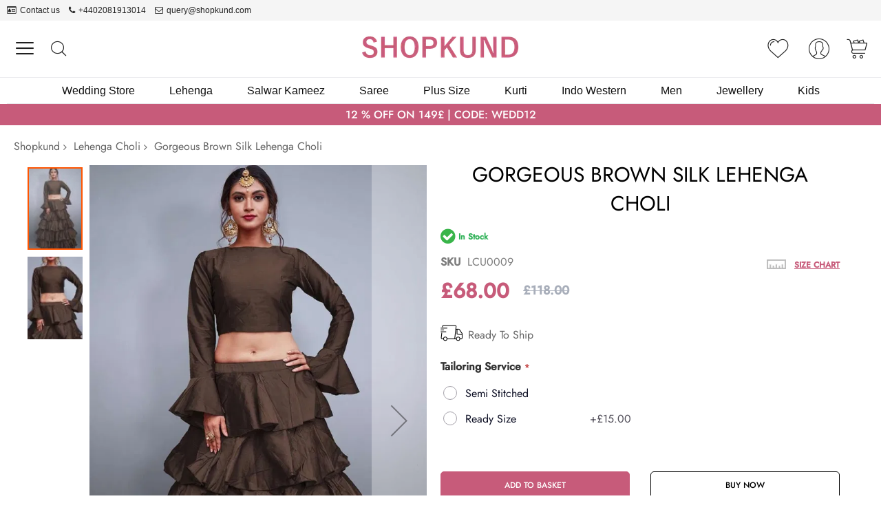

--- FILE ---
content_type: text/html; charset=UTF-8
request_url: https://www.shopkund.co.uk/brown-silk-lehenga-choli-lcu0009.html
body_size: 22206
content:
  <!doctype html><html lang="en-GB"><head prefix="og: http://ogp.me/ns# fb: http://ogp.me/ns/fb# product: http://ogp.me/ns/product#"> <meta charset="utf-8"/>
<meta name="title" content="Brown Lehenga Choli Online, Designer Silk Lehenga Choli with Dupatta : LCU0009"/>
<meta name="description" content="Buy Brown Lehenga Choli online, designer Casual wear Lehenga Choli with Silk Blouse,  Batik dupatta at Shopkund"/>
<meta name="robots" content="INDEX,FOLLOW"/>
<meta name="viewport" content="width=device-width, initial-scale=1"/>
<meta name="format-detection" content="telephone=no"/>
<title>Brown Lehenga Choli Online, Designer Silk Lehenga Choli with Dupatta : LCU0009</title>
<link  rel="stylesheet" type="text/css"  media="all" href="https://assets.shopkund.co.uk/static/version1760029743/_cache/merged/eca7572ddd89f85857314a88b37df82e.min.css" />
<link  rel="stylesheet" type="text/css"  media="screen and (min-width: 768px)" href="https://assets.shopkund.co.uk/static/version1760029743/frontend/Codazon/unlimited_child/en_GB/css/styles-l.min.css" />
<link  rel="stylesheet" type="text/css"  media="all" href="https://assets.shopkund.co.uk/static/version1760029743/_cache/merged/d615c74522df1dfee58486a514bb062c.min.css" />












<link  rel="icon" type="image/x-icon" href="https://assets.shopkund.co.uk/media/favicon/default/shopkund-48x48.png" />
<link  rel="shortcut icon" type="image/x-icon" href="https://assets.shopkund.co.uk/media/favicon/default/shopkund-48x48.png" />
<meta name="google-site-verification" content="WCd26zxgvKXSE3nVjjElnU1AaXmWxqfQOhVuwlqzQ1E" />
<meta name="p:domain_verify" content="97e5aabd58f3eab49c686535acd1a400"/>
<meta name="google-site-verification" content="RoqKPzUPv9idHyA7R55uBGejbBQxsFpwY_1YbG8XlRc" />   <link id="cdz-product-view-css" rel="stylesheet" type="text/css" media="all" href="//assets.shopkund.co.uk/media/codazon/themelayout/main/main-content-style39/product-view-styles.css?version=68c5979583b9b" /><link rel="preload" type="font/woff2" as="font" href="https://assets.shopkund.co.uk/media/codazon/fonts/Jost-Regular.woff2" crossorigin><link rel="preload" type="font/woff2" as="font" href="https://assets.shopkund.co.uk/media/codazon/fonts/Jost-Medium.woff2" crossorigin><link rel="preload" type="font/woff2" as="font" href="https://assets.shopkund.co.uk/media/codazon/themelayout/fonts/CodazonFont.woff2" crossorigin><link id="cdz-custom-css" rel="stylesheet" type="text/css" media="all" href="https://assets.shopkund.co.uk/media/codazon/custom-styles.css?version=68c5979583b9b&robes=v10" />    <meta property="og:type" content="product" /><meta property="og:title" content="Gorgeous&#x20;Brown&#x20;Silk&#x20;Lehenga&#x20;Choli" /><meta property="og:image" content="https://assets.shopkund.co.uk/media/catalog/product/cache/f001411ccc29ddaed2e164c99566f618/i/m/img-4.jpg" /><meta property="og:description" content="" /><meta property="og:url" content="https://www.shopkund.co.uk/brown-silk-lehenga-choli-lcu0009.html" /><meta property="product:price:amount" content="68"/><meta property="product:price:currency" content="GBP"/> 
<link rel="alternate" hreflang="en-US" href="https://www.shopkund.com/brown-silk-lehenga-choli-lcu0009.html" />
<link rel="alternate" hreflang="x-default" href="https://www.shopkund.com/brown-silk-lehenga-choli-lcu0009.html" />
<link rel="alternate" hreflang="en-GB" href="https://www.shopkund.co.uk/brown-silk-lehenga-choli-lcu0009.html" />
<link rel="alternate" hreflang="fr-FR" href="https://www.shopkund.fr/brown-silk-lehenga-choli-lcu0009.html" />
<link rel="canonical" href="https://www.shopkund.co.uk/brown-silk-lehenga-choli-lcu0009.html" />
<meta name="geo.region" content="GB" /> 
<link rel="dns-prefetch" href="https://www.google-analytics.com"/><link rel="dns-prefetch" href="https://www.googletagmanager.com"/><link rel="dns-prefetch" href="https://embed.tawk.to"/><link rel="dns-prefetch" href="https://assets.shopkund.co.uk"/></head><body data-container="body" data-mage-init='{"loaderAjax": {}, "loader": { "icon": "https://assets.shopkund.co.uk/static/version1760029743/frontend/Codazon/unlimited_child/en_GB/images/loader-2.gif"}}' id="html-body" itemtype="http://schema.org/Product" itemscope="itemscope" class="product-view-style-03 catalog-product-view product-brown-silk-lehenga-choli-lcu0009 page-layout-1column">  <div class="cookie-status-message" id="cookie-status">The store will not work correctly when cookies are disabled.</div>  <noscript><div class="message global noscript"><div class="content"><p><strong>JavaScript seems to be disabled in your browser.</strong> <span> For the best experience on our site, be sure to turn on Javascript in your browser.</span></p></div></div></noscript>  <div class="page-wrapper"><header class="page-header header-style-36"><div class="container sticky-menu js-sticky-menu"><div id="header-sections" class="header-sections"><div id="header-top" class="header-top"><div class="container"><div class="header-top-row row"><div class="col-sm-12 header-top-left"> <div class="header-top-links"><a class="icon-link fa-id-card-o" href="https://www.shopkund.co.uk/contact/">Contact us</a> <a class="icon-link fa-phone" href="tel:+4402081913014">+4402081913014</a> <a class="icon-link fa-envelope-o" href="mailto:query@shopkund.com">query@shopkund.com</a></div></div></div></div></div><div id="header-middle" class="header-middle"><div class="panel header"><div class="container"><div class="header-panel-row row"><div class="col-sm-8 header-panel-left"> <div class="utilies-toggle-wrap hidden-xs"><button class="utilies-toggle-btn" data-sidebartrigger='{"side": "left", "section":"utilities-linkslist"}'></button></div> <!-- search - search trigger --><div class="search-link"><button class="search-trigger" data-mage-init='{"themewidgets":{"codazon.searchtrigger":{"searchContainer":"#header-search-wrap"}}}'>Search</button></div></div><div class="col-sm-8 header-panel-center"> <span data-action="toggle-nav" class="action nav-toggle"><span>Toggle Nav</span></span> <a class="logo" href="https://www.shopkund.co.uk/" title="shopkund"><img class="main-logo hidden-xs" src="https://assets.shopkund.co.uk/media/codazon/logo/34/websites/1/logo_sk.png" alt="shopkund" width="231" height="32" /><img class="small-logo visible-xs" src="https://assets.shopkund.co.uk/media/codazon/logo/34/websites/1/logo_sk.png" alt="shopkund" /></a> <div id="mobi_cart-wrapper" class="visible-xs pos_static mobi-cart-wrapper"></div></div><div class="col-sm-8 header-panel-right"><div class="header-panel-right-inner"><ul class="header features-links items hidden-xs"><!-- link --><li class="link wishlist" data-bind="scope: 'wishlist'"><a id="top-wishlist" class="cdz-top-link" data-cdzpopuptrigger="wl-login-popup" href="javascript:;"><span class="label">Wish List</span></a> <div style="display:none;"><!-- login popup style 01 --><div class="wl-login-popup login-dialog md-dialog" data-cdzpopup id="wl-login-popup" data-mage-init='{"themewidgets":{"codazon.customValidation": {}}}'><div class="no-max-height"><div class="block-inner"><p class="desc">You must be logged in to manage your wish list.</p><form name="loginForm" action="https://www.shopkund.co.uk/customer/account/loginPost/" method="post"><input name="form_key" type="hidden" value="uVZX0QOVoYDGxEJk" /><div class="field email required"><label class="label"><span>Email</span></label> <div class="control"><input name="login[username]" value="" autocomplete="off" type="email" class="input-text" title="Email" data-mage-init='{"mage/trim-input":{}}' data-validate="{required:true, 'validate-email':true}"></div></div><div class="field password required"><label class="label"><span>Password</span></label> <div class="control"><input name="login[password]" type="password" autocomplete="off" class="input-text" title="Password" data-validate="{required:true}"></div></div><div class="actions-toolbar"><div class="primary"><button class="action login primary" type="submit">Sign In</button></div></div></form></div></div><div class='column'><div class="forgot-password"><a class="action remind" href="https://www.shopkund.co.uk/customer/account/forgotpassword/"><span>Forgot Your Password?</span></a></div><div class="no-account"><p>No account?</p><a class="md-primary" href="https://www.shopkund.co.uk/customer/account/create/">Create one here</a></div></div></div></div></li> <!-- authorization style 01 --><li class="authorization-link authorization-style-01"><div class="account-wrapper"><a href="javascript:;" class="account-trigger cdz-top-link" data-sidebartrigger='{"side": "right"}'><span class="text-underlink">Hello, sign in</span> <span class="text-uppercase">Your account</span></a></div></li></ul> <!-- minicart --><div data-block="minicart" class="minicart-wrapper" id="desk_cart-wrapper"><a href="javascript:void(0)" data-sidebartrigger='{"side": "right", "section":"utilies-minicart", "event":"dropdowndialogopen"}' class="action showcart cdz-top-link" data-bind="scope: 'minicart_content'"><span class="text">Your Cart</span> <span data-bind="html: getCartParam('subtotal'), css: 'cart-subtotal'"></span> <span class="counter qty empty" data-bind="css: { empty: !!getCartParam('summary_count') == false }, blockLoader: false"><span class="counter-number"><!-- ko text: getCartParam('summary_count') --><!-- /ko --></span> <span class="counter-label"><!-- ko if: getCartParam('summary_count') --><!-- ko text: getCartParam('summary_count') --><!-- /ko --><!-- ko i18n: 'items' --><!-- /ko --><!-- /ko --></span></span></a></div></div></div></div><div id="header-search-wrap" class="col-sm-24 header-search-wrap"> <!-- search - search default --><div class="header-search hide-advanced-search no-full-box" data-role="search_container" data-mage-init='{"themewidgets":{"codazon.searchtoggle":{"onlyMobi":true},"codazon.fullsearchbox":{"enable":false}}}'><a href="javascript:void(0)" class="search-toggle full-box-trigger visible-xs" data-role="search_toggle">Search</a> <div class="hidden-xs search-form" data-role="search_form"><div class="block block-search"><div class="block block-title"><strong>Search</strong></div><div class="block block-content"><form class="form minisearch" id="search_mini_form" action="https://www.shopkund.co.uk/catalogsearch/result/" method="get"><div class="field search"><div class="control"><input id="search" data-mage-init='{"quickSearch":{ "formSelector":"#search_mini_form", "url":"https://www.shopkund.co.uk/search/ajax/suggest/", "destinationSelector":"#search_autocomplete"} }' type="text" name="q" value="" placeholder="Search entire store here..." onfocus="this.placeholder = ''" onblur="this.placeholder = 'Search entire store here...'" class="input-text" maxlength="128" role="combobox" aria-haspopup="false" aria-autocomplete="both" autocomplete="off" aria-expanded="false" /><div id="search_autocomplete" class="search-autocomplete"></div><div class="nested"><a class="action advanced" href="https://www.shopkund.co.uk/catalogsearch/advanced/" data-action="advanced-search"><span class="advanced-label">Advanced Search</span></a></div><div data-bind="scope: 'searchsuiteautocomplete_form'"><!-- ko template: getTemplate() --><!-- /ko --></div></div></div><div class="actions"><button type="submit" title="Search" class="action search" aria-label="Search" ><span>Search</span></button></div></form></div></div></div></div></div></div><ul class="header links visible-xs"><li><a href="https://www.shopkund.co.uk/customer/account/" id="idlogsEwrs" >My Account</a></li> <!-- link --><li class="link wishlist" data-bind="scope: 'wishlist'"><a class="cdz-top-link" href="https://www.shopkund.co.uk/wishlist/">My Wish List <!-- ko if: wishlist().counter --> (<span data-bind="text: wishlist().counter" class="counter qty"></span>) <!-- /ko --></a></li> <li class="link authorization-link" data-label="or"><a href="https://www.shopkund.co.uk/customer/account/login/" >Sign In</a></li> <li class="item link compare" data-bind="scope: 'compareProducts'" data-role="compare-products-link"><a class="action compare" title="Compare" data-bind="attr: {'href': compareProducts().listUrl}" >Compare <!-- ko if: compareProducts().countCaption --><span class="counter qty" data-bind="text: '(' + compareProducts().countCaption + ')'"></span> <!-- /ko --></a></li> <li class="greet welcome" data-bind="scope: 'customer'"><!-- ko if: customer().fullname --><span class="logged-in" data-bind="text: new String('Welcome, %1!'). replace('%1', customer().fullname)"></span> <!-- /ko --><!-- ko ifnot: customer().fullname --><span class="not-logged-in" data-bind="text: 'Welcome'"></span> <!-- /ko --></li> <li><a href="https://www.shopkund.co.uk/customer/account/create/" id="idnmIneuNz" >Create an Account</a></li></ul> <a class="action skip contentarea" href="#contentarea"><span> Skip to Content</span></a></div></div><div id="header-bottom" class="header-bottom"><div class="container"><div class="row cdz-fix-left"><div class="col-sm-24 header-menu-wrap"> <div id="desk_menu-container" class="hidden-xs pos_static"><nav class="cdz-navigation" data-action="navigation"><div class="cdz-menu no-loaded cdz-horizontal-menu cdz-translate" id="menu-55-696e597533325" data-mage-init='{"megamenu":{"dropdownEffect":"translate","type":0,"useAjaxMenu":1,"menu":"shopkund-mega-menu-en","ajaxUrl":"https:\/\/www.shopkund.co.uk\/megamenu\/index\/ajax\/","tabletLinkText":"\u003Cspan class=\"link-prefix\"\u003EGo to\u003C\/span\u003E \u003Cspan class=\"link-text\"\u003E%1\u003C\/span\u003E","pagingMenu":1}}'><ul class="groupmenu"><li class="item level0 level-top parent" ><a class="menu-link" href="https://www.shopkund.co.uk/wedding-collection"><span>Wedding Store</span></a></li> <li class="item level0 level-top parent" ><a class="menu-link" href="https://www.shopkund.co.uk/lehenga-choli"><span>Lehenga</span></a></li> <li class="item level0 level-top parent" ><a class="menu-link" href="https://www.shopkund.co.uk/salwar-kameez"><span>Salwar Kameez</span></a></li> <li class="item level0 level-top parent" ><a class="menu-link" href="https://www.shopkund.co.uk/saree"><span>Saree</span></a></li> <li class="item level0 level-top parent" ><a class="menu-link" href="https://www.shopkund.co.uk/plus-size"><span>Plus Size</span></a></li> <li class="item level0 level-top parent" ><a class="menu-link" href="https://www.shopkund.co.uk/kurti"><span>Kurti</span></a></li> <li class="item level0 level-top" ><a class="menu-link" href="https://www.shopkund.co.uk/indo-western"><span>Indo Western</span></a></li> <li class="item level0 level-top parent" ><a class="menu-link" href="https://www.shopkund.co.uk/men-s"><span>Men</span></a></li> <li class="item level0 level-top" ><a class="menu-link" href="https://www.shopkund.co.uk/jewelry"><span>Jewellery</span></a></li> <li class="item level0 level-top parent" ><a class="menu-link" href="https://www.shopkund.co.uk/kids"><span>Kids</span></a></li></ul></div></nav></div></div></div></div></div></div></div> <div class="container-fluid homepage-offer-header" style="background-color: #c75b7a; color: #fff; --header-msg-text: #fff; --header-msg-text;--header-msg-text-hv: #faffb1;"><div class="container"><div class=" top-heading-title"><p class="h6 text-uppercase">12 % OFF on 149£ | CODE: WEDD12</p><!--<a class="btn btn-normal" href="/">Shop now</a>--></div</div></div></header> <div id="mobi_vertcial-menu-container" class="visible-xs pos_static mobi-vertcial-menu-container"></div> <div class="sections nav-sections"><div class="section-items nav-sections-items" data-mage-init='{"tabs":{"openedState":"active"}}'><div class="section-item-title nav-sections-item-title" data-role="collapsible"><a class="nav-sections-item-switch" data-toggle="switch" href="#store.menu">Menu</a></div><div class="section-item-content nav-sections-item-content" id="store.menu" data-role="content"><div id="mobi_menu-container" class="visible-xs pos_static"></div></div><div class="section-item-title nav-sections-item-title" data-role="collapsible"><a class="nav-sections-item-switch" data-toggle="switch" href="#store.links">Account</a></div><div class="section-item-content nav-sections-item-content" id="store.links" data-role="content"><!-- Account links --></div><div class="section-item-title nav-sections-item-title" data-role="collapsible"><a class="nav-sections-item-switch" data-toggle="switch" href="#store.settings">Settings</a></div><div class="section-item-content nav-sections-item-content" id="store.settings" data-role="content"><div class="switcher currency switcher-currency" id="switcher-currency-nav"><div class="actions dropdown options switcher-options"><a href="#" class="action toggle switcher-trigger" id="switcher-currency-trigger-nav"><span class="label switcher-label"><span>Currency:</span></span> <span class="language-GBP"><span>GBP - British Pound</span></span></a> <ul class="dropdown switcher-dropdown" data-mage-init='{"dropdownDialog":{ "appendTo":"#switcher-currency-nav > .options", "triggerTarget":"#switcher-currency-trigger-nav", "closeOnMouseLeave": false, "triggerClass":"active", "parentClass":"active", "buttons":null}}'><li class="currency-USD switcher-option"><a href="#" data-post='{"action":"https:\/\/www.shopkund.co.uk\/directory\/currency\/switch\/","data":{"currency":"USD"}}'>USD - US Dollar</a></li></ul></div></div></div></div></div> <div class="breadcrumbs"><ul class="items"><li class="item 0"><a href="https://www.shopkund.co.uk/" title="Shopkund">Shopkund</a></li> <li class="item 1"><a href="https://www.shopkund.co.uk/lehenga-choli" title="Lehenga Choli">Lehenga Choli</a></li> <li class="item 2"><strong>Gorgeous Brown Silk Lehenga Choli</strong></li></ul></div><main id="maincontent" class="page-main"> <a id="contentarea" tabindex="-1"></a><div class="page messages"> <div data-placeholder="messages"></div> <div data-bind="scope: 'messages'"><!-- ko if: cookieMessages && cookieMessages.length > 0 --><div aria-atomic="true" role="alert" data-bind="foreach: { data: cookieMessages, as: 'message' }" class="messages"><div data-bind="attr: { class: 'message-' + message.type + ' ' + message.type + ' message', 'data-ui-id': 'message-' + message.type }"><div data-bind="html: $parent.prepareMessageForHtml(message.text)"></div></div></div><!-- /ko --><!-- ko if: messages().messages && messages().messages.length > 0 --><div aria-atomic="true" role="alert" class="messages" data-bind="foreach: { data: messages().messages, as: 'message' }"><div data-bind="attr: { class: 'message-' + message.type + ' ' + message.type + ' message', 'data-ui-id': 'message-' + message.type }"><div data-bind="html: $parent.prepareMessageForHtml(message.text)"></div></div></div><!-- /ko --></div></div><div class="columns"><div class="column main"><div class="row main-inner robesfor-product"><div class="product-main-top col-sm-24"> <div class="row product-info-main full-width"><div class="product-left col-sm-12"><div class="product media full-width"><a id="gallery-prev-area" tabindex="-1"></a><div class="action-skip-wrapper"><a class="action skip gallery-next-area" href="#gallery-next-area"><span> Skip to the end of the images gallery</span></a></div><meta itemprop="image" content="https://assets.shopkund.co.uk/media/catalog/product/cache/284698fa735df87885faae14e78f6754/i/m/img-4.jpg" ><div class="gallery-container"><div class="left label-wrap vertical" data-role="label-wrap" style="left: 80px"></div><div class="gallery-placeholder _block-content-loading" data-mage-init='{"themewidgets":{"codazon.innerZoom":{"width":300,"height":300,"zoomRatio":1}}}' data-gallery-role="gallery-placeholder"><img alt="main product photo" class="gallery-placeholder__image" src="https://assets.shopkund.co.uk/media/catalog/product/cache/a7438d7eb4a17fad92d9253c0811371e/i/m/img-4.jpg" /></div></div><div class="action-skip-wrapper"><a class="action skip gallery-prev-area" href="#gallery-prev-area"><span> Skip to the beginning of the images gallery</span></a></div><a id="gallery-next-area" tabindex="-1"></a></div></div><div class="product-right col-sm-12"><div class="page-title-wrapper&#x20;product"><h1 class="page-title" ><span class="base" data-ui-id="page-title-wrapper" itemprop="name">Gorgeous Brown Silk Lehenga Choli</span></h1></div><div class="product-info-main-inner"><div class="product-info-price"><div class="product-info-stock-sku"><div class="stock available" title="Availability"><span>In stock</span></div><div class="product attribute sku"><strong class="type">SKU</strong> <div class="value" itemprop="sku">lcu0009</div></div></div><div class="price-box price-final_price" data-role="priceBox" data-product-id="36500" data-price-box="product-id-36500"><span class="special-price"><span class="price-container price-final_price&#x20;tax&#x20;weee" itemprop="offers" itemscope itemtype="http://schema.org/Offer"><span class="price-label">Special Price</span> <span id="product-price-36500" data-price-amount="68" data-price-type="finalPrice" class="price-wrapper " ><span class="price">£68.00</span></span> <meta itemprop="price" content="68" /><meta itemprop="priceCurrency" content="GBP" /></span></span> <span class="old-price"><span class="price-container price-final_price&#x20;tax&#x20;weee" ><span class="price-label">Regular Price</span> <span id="old-price-36500" data-price-amount="118" data-price-type="oldPrice" class="price-wrapper " ><span class="price">£118.00</span></span></span></span></div><div class="deliverytime"><img src="media/wysiwyg/shopkund/icon/delivery-time-icon.png" alt=""><span>Ready To Ship</span></div><div class="size-guide-wrap"><a class="size-guide-link" href="javascript:void(0);" data-cdzpopuptrigger='product-view-side-guide-com'>Size Chart</a></div><div style="display:none"><div class="md-dialog-container size-guide-popup" data-cdzpopup id="product-view-side-guide-boys"><div class="md-dialog-inner"><div data-content-type="html" data-appearance="default" data-element="main" data-decoded="true"><div id = "sizediv1" style="height:600px;"><p class="size-help-p">Kids Boys Sizes Details</p><div class="tabcss"><button class="tablinks active">INCHES</button></div><!-- Tab content --><div id="INBOYS" class="tabcontent" style="display: block;"><table class="data-table"><tbody><tr class="size-tr-head"><td>Size</td><td>Top Chest</td><td>Top Length</td></tr><tr><td>1</td><td>14 - 16</td><td>14</td></tr><tr ><td>2</td><td>16 - 18</td><td>16</td></tr><tr><td>3</td><td>18 - 20</td><td>20</td></tr><tr ><td>4</td><td>20 - 22</td><td>22</td></tr><tr><td>5</td><td>22 - 24</td><td>24</td></tr><tr ><td>6</td><td>24 - 26</td><td>26</td></tr><tr><td>7</td><td>26 - 28</td><td>28</td></tr><tr ><td>8</td><td>28 - 30</td><td>30</td></tr><tr><td>9</td><td>30 - 32</td><td>31</td></tr><tr ><td>10</td><td>32 - 34</td><td>33</td></tr><tr><td>11</td><td>34 - 36</td><td>34</td></tr><tr ><td>12</td><td>36 - 38</td><td>38</td></tr><tr><td>13</td><td>38 - 40</td><td>39</td></tr></tbody></table></div><p class="size-help-p">Need help on measurements,Please mail us on <a href="mailto:query@shopkund.com">query@shopkund.com</a></p></div></div></div></div></div><div style="display:none"><div class="md-dialog-container size-guide-popup" data-cdzpopup id="product-view-side-guide-girls"><div class="md-dialog-inner"><div data-content-type="html" data-appearance="default" data-element="main" data-decoded="true"><div id = "sizediv1" style="height:600px;"><p class="size-help-p">Kids Boys Sizes Details</p><div class="tabcss"><button class="tablinks active">INCHES</button></div><!-- Tab content --><div id="INGIRL" class="tabcontent" style="display: block;"><table class="data-table"><tbody><tr class="size-tr-head"><td>Size</td><td>Top Chest</td><td>Top Length</td></tr><tr><td>1</td><td>20</td><td>17</td></tr><tr ><td>2</td><td>22</td><td>19</td></tr><tr><td>3</td><td>24</td><td>21</td></tr><tr ><td>4</td><td>26</td><td>23</td></tr><tr><td>5</td><td>28</td><td>25</td></tr><tr ><td>6</td><td>30</td><td>27</td></tr><tr><td>7</td><td>31</td><td>29</td></tr><tr ><td>8</td><td>32</td><td>31</td></tr><tr><td>9</td><td>34</td><td>33</td></tr><tr ><td>10</td><td>36</td><td>35</td></tr></tbody></table></div><p class="size-help-p">Need help on measurements,Please mail us on <a href="mailto:query@shopkund.com">query@shopkund.com</a></p></div></div></div></div></div><div style="display:none"><div class="md-dialog-container size-guide-popup" data-cdzpopup id="product-view-side-guide-com"><div class="md-dialog-inner"><div data-content-type="html" data-appearance="default" data-element="main" data-decoded="true"><div id = "sizediv1" style="height:600px;"><p class="size-help-p">Women Clothes Sizes Details</p><div class="tabcss"><button class="tablinks active">INCHES</button></div><!-- Tab content --><div id="size-IN" class="tabcontent" style="display: block;"><table class="data-table"><tbody><tr class="size-tr-head"><td></td><td>UK</td><td>Chest</td><td>Waist</td><td>Hip</td></tr><tr><td>XXS</td><td>6</td><td>32</td><td>24</td><td>34</td></tr><tr ><td>XS</td><td>8</td><td>34</td><td>26</td><td>36</td></tr><tr><td>S</td><td>10</td><td>36</td><td>28</td><td>38</td></tr><tr ><td>M</td><td>12</td><td>38</td><td>30</td><td>40</td></tr><tr><td>L</td><td>14</td><td>40</td><td>32</td><td>42</td></tr><tr ><td>XL</td><td>16</td><td>42</td><td>34</td><td>44</td></tr><tr><td>XXL</td><td>18</td><td>44</td><td>36</td><td>46</td></tr><tr ><td>1X</td><td>20</td><td>46</td><td>38</td><td>48</td></tr><tr><td>2X</td><td>22</td><td>48</td><td>40</td><td>50</td></tr><tr ><td>3X</td><td>24</td><td>50</td><td>42</td><td>52</td></tr><tr><td>4X</td><td>26</td><td>52</td><td>44</td><td>54</td></tr><tr ><td>5X</td><td>28</td><td>54</td><td>46</td><td>56</td></tr><tr><td>6X</td><td>30</td><td>56</td><td>48</td><td>58</td></tr><tr ><td>7X</td><td>32</td><td>58</td><td>50</td><td>60</td></tr><tr><td>8X</td><td>34</td><td>60</td><td>52</td><td>62</td></tr></tbody></table></div><p class="size-help-p">Need help on measurements,Please mail us on <a href="mailto:query@shopkund.com">query@shopkund.com</a></p></div></div></div></div></div><div style="display:none"><div class="md-dialog-container size-guide-popup" data-cdzpopup id="product-view-side-guide-men"><div class="md-dialog-inner"><div class="block-title"><strong><span>Men's Sizes Details</span></strong></div><div id="sizediv1"><img src="https://assets.shopkund.co.uk/media/wysiwyg/sizeguide/MEN_SIZE_GUIDE_EN.jpeg" alt="Men's English Size Chart " /></div></div></div></div><div style="display:none"><div class="md-dialog-container size-guide-popup" data-cdzpopup id="product-view-side-guide-men1"><div class="md-dialog-inner"><div class="block-title"><strong><span>Men's Sizes Details</span></strong></div><div id="sizediv1"><img src="https://assets.shopkund.co.uk/media/wysiwyg/sizeguide/ENG_MENS_SIZE_21APRIL19.jpg" alt="Men's English Size Chart " /></div></div></div></div></div><div class="product-add-form"><form data-product-sku="lcu0009" action="https://www.shopkund.co.uk/checkout/cart/add/uenc/aHR0cHM6Ly93d3cuc2hvcGt1bmQuY28udWsvYnJvd24tc2lsay1sZWhlbmdhLWNob2xpLWxjdTAwMDkuaHRtbA~~/product/36500/" method="post" id="product_addtocart_form" enctype="multipart/form-data"><input type="hidden" name="product" value="36500" /><input type="hidden" name="selected_configurable_option" value="" /><input type="hidden" name="related_product" id="related-products-field" value="" /><input type="hidden" name="item" value="36500" /><input name="form_key" type="hidden" value="uVZX0QOVoYDGxEJk" /><div class="product-options-wrapper" id="product-options-wrapper" data-hasrequired="&#x2A;&#x20;Required&#x20;Fields"><div class="fieldset" tabindex="0"><div class="amprot-field-container-26908"><div class="amprot-field required&#x20;-checkable" data-amprot-js="field"><label class="amprot-label" for="amprot-select_26908">Tailoring Service</label> <div class="amprot-input-block"><div class="amprot-options-list nested" id="amprot-options-26908-list"><label class="amprot-radio-block required"><input id="amprot-options_26908_2" class="amprot-input product-custom-option required " type="radio" name="options[26908]" value="250607" data-selector="options&#x5B;26908&#x5D;" data-option-id="26908" price="0" /><span class="amprot-mark"></span> <span class="amprot-text"><span class="amprot-value">Semi Stitched</span></span></label> <label class="amprot-radio-block required"><input id="amprot-options_26908_3" class="amprot-input product-custom-option required " type="radio" name="options[26908]" value="250608" data-selector="options&#x5B;26908&#x5D;" data-option-id="26908" price="15" /><span class="amprot-mark"></span> <span class="amprot-text"><span class="amprot-value">Ready Size</span> <span class="price-notice">+ <span class="price-container tax&#x20;weee" ><span data-price-amount="15" data-price-type="" class="price-wrapper " >£15.00</span></span></span></span></label></div></div></div></div><div class="amprot-field-container-27424"><div class="amprot-field required&#x20;-select&#x20;amprot-dependent-field" data-amprot-js="field"><label class="amprot-label" for="amprot-select_27424">Bust Size</label> <div class="amprot-input-block"><select id="amprot-swatch_27424" class="amprot-swatch-input product-custom-option required&#x20;" name="options[27424]" data-selector="options[27424]" data-amprot-js="swatch-origin_27424" data-option-id="27424" ><option value="">-- Please Select --</option><option value="253503">32&quot;</option><option value="253504">34&quot;</option><option value="253505">36&quot;</option><option value="253506">38&quot;</option><option value="253507">40&quot;</option><option value="253508">42&quot;</option><option value="253509">44&quot;</option><option value="253510">46&quot; + £34.00</option><option value="253511">48&quot; + £34.00</option><option value="253512">50&quot; + £34.00</option><option value="253513">52&quot; + £34.00</option><option value="253514">54&quot; + £34.00</option><option value="253515">56&quot; + £34.00</option><option value="253516">58&quot; + £34.00</option><option value="253517">60&quot; + £34.00</option></select> <ul class="amprot-swatches-block -swatch-thumbnail" data-mage-init='{ "amprotSwatches": { "id": "27424", "type": "default" } }' data-amprot-js="swatch"><li class="amprot-swatch-option" data-amprot-js="option" data-amprot-value="253503"><div class="amprot-image-block" style=""><img class="amprot-image-placeholder" src="https://assets.shopkund.co.uk/static/version1760029743/frontend/Codazon/unlimited_child/en_GB/Magento_Catalog/images/product/placeholder/thumbnail.jpg" alt="Placeholder"><div class="amprot-text">32&quot;</div></div><span class="amprot-name">32&quot;</span> <span class="amprot-price"></span></li> <li class="amprot-swatch-option" data-amprot-js="option" data-amprot-value="253504"><div class="amprot-image-block" style=""><img class="amprot-image-placeholder" src="https://assets.shopkund.co.uk/static/version1760029743/frontend/Codazon/unlimited_child/en_GB/Magento_Catalog/images/product/placeholder/thumbnail.jpg" alt="Placeholder"><div class="amprot-text">34&quot;</div></div><span class="amprot-name">34&quot;</span> <span class="amprot-price"></span></li> <li class="amprot-swatch-option" data-amprot-js="option" data-amprot-value="253505"><div class="amprot-image-block" style=""><img class="amprot-image-placeholder" src="https://assets.shopkund.co.uk/static/version1760029743/frontend/Codazon/unlimited_child/en_GB/Magento_Catalog/images/product/placeholder/thumbnail.jpg" alt="Placeholder"><div class="amprot-text">36&quot;</div></div><span class="amprot-name">36&quot;</span> <span class="amprot-price"></span></li> <li class="amprot-swatch-option" data-amprot-js="option" data-amprot-value="253506"><div class="amprot-image-block" style=""><img class="amprot-image-placeholder" src="https://assets.shopkund.co.uk/static/version1760029743/frontend/Codazon/unlimited_child/en_GB/Magento_Catalog/images/product/placeholder/thumbnail.jpg" alt="Placeholder"><div class="amprot-text">38&quot;</div></div><span class="amprot-name">38&quot;</span> <span class="amprot-price"></span></li> <li class="amprot-swatch-option" data-amprot-js="option" data-amprot-value="253507"><div class="amprot-image-block" style=""><img class="amprot-image-placeholder" src="https://assets.shopkund.co.uk/static/version1760029743/frontend/Codazon/unlimited_child/en_GB/Magento_Catalog/images/product/placeholder/thumbnail.jpg" alt="Placeholder"><div class="amprot-text">40&quot;</div></div><span class="amprot-name">40&quot;</span> <span class="amprot-price"></span></li> <li class="amprot-swatch-option" data-amprot-js="option" data-amprot-value="253508"><div class="amprot-image-block" style=""><img class="amprot-image-placeholder" src="https://assets.shopkund.co.uk/static/version1760029743/frontend/Codazon/unlimited_child/en_GB/Magento_Catalog/images/product/placeholder/thumbnail.jpg" alt="Placeholder"><div class="amprot-text">42&quot;</div></div><span class="amprot-name">42&quot;</span> <span class="amprot-price"></span></li> <li class="amprot-swatch-option" data-amprot-js="option" data-amprot-value="253509"><div class="amprot-image-block" style=""><img class="amprot-image-placeholder" src="https://assets.shopkund.co.uk/static/version1760029743/frontend/Codazon/unlimited_child/en_GB/Magento_Catalog/images/product/placeholder/thumbnail.jpg" alt="Placeholder"><div class="amprot-text">44&quot;</div></div><span class="amprot-name">44&quot;</span> <span class="amprot-price"></span></li> <li class="amprot-swatch-option" data-amprot-js="option" data-amprot-value="253510"><div class="amprot-image-block" style=""><img class="amprot-image-placeholder" src="https://assets.shopkund.co.uk/static/version1760029743/frontend/Codazon/unlimited_child/en_GB/Magento_Catalog/images/product/placeholder/thumbnail.jpg" alt="Placeholder"><div class="amprot-text">46&quot;</div></div><span class="amprot-name">46&quot;</span> <span class="amprot-price">+ £34.00</span></li> <li class="amprot-swatch-option" data-amprot-js="option" data-amprot-value="253511"><div class="amprot-image-block" style=""><img class="amprot-image-placeholder" src="https://assets.shopkund.co.uk/static/version1760029743/frontend/Codazon/unlimited_child/en_GB/Magento_Catalog/images/product/placeholder/thumbnail.jpg" alt="Placeholder"><div class="amprot-text">48&quot;</div></div><span class="amprot-name">48&quot;</span> <span class="amprot-price">+ £34.00</span></li> <li class="amprot-swatch-option" data-amprot-js="option" data-amprot-value="253512"><div class="amprot-image-block" style=""><img class="amprot-image-placeholder" src="https://assets.shopkund.co.uk/static/version1760029743/frontend/Codazon/unlimited_child/en_GB/Magento_Catalog/images/product/placeholder/thumbnail.jpg" alt="Placeholder"><div class="amprot-text">50&quot;</div></div><span class="amprot-name">50&quot;</span> <span class="amprot-price">+ £34.00</span></li> <li class="amprot-swatch-option" data-amprot-js="option" data-amprot-value="253513"><div class="amprot-image-block" style=""><img class="amprot-image-placeholder" src="https://assets.shopkund.co.uk/static/version1760029743/frontend/Codazon/unlimited_child/en_GB/Magento_Catalog/images/product/placeholder/thumbnail.jpg" alt="Placeholder"><div class="amprot-text">52&quot;</div></div><span class="amprot-name">52&quot;</span> <span class="amprot-price">+ £34.00</span></li> <li class="amprot-swatch-option" data-amprot-js="option" data-amprot-value="253514"><div class="amprot-image-block" style=""><img class="amprot-image-placeholder" src="https://assets.shopkund.co.uk/static/version1760029743/frontend/Codazon/unlimited_child/en_GB/Magento_Catalog/images/product/placeholder/thumbnail.jpg" alt="Placeholder"><div class="amprot-text">54&quot;</div></div><span class="amprot-name">54&quot;</span> <span class="amprot-price">+ £34.00</span></li> <li class="amprot-swatch-option" data-amprot-js="option" data-amprot-value="253515"><div class="amprot-image-block" style=""><img class="amprot-image-placeholder" src="https://assets.shopkund.co.uk/static/version1760029743/frontend/Codazon/unlimited_child/en_GB/Magento_Catalog/images/product/placeholder/thumbnail.jpg" alt="Placeholder"><div class="amprot-text">56&quot;</div></div><span class="amprot-name">56&quot;</span> <span class="amprot-price">+ £34.00</span></li> <li class="amprot-swatch-option" data-amprot-js="option" data-amprot-value="253516"><div class="amprot-image-block" style=""><img class="amprot-image-placeholder" src="https://assets.shopkund.co.uk/static/version1760029743/frontend/Codazon/unlimited_child/en_GB/Magento_Catalog/images/product/placeholder/thumbnail.jpg" alt="Placeholder"><div class="amprot-text">58&quot;</div></div><span class="amprot-name">58&quot;</span> <span class="amprot-price">+ £34.00</span></li> <li class="amprot-swatch-option" data-amprot-js="option" data-amprot-value="253517"><div class="amprot-image-block" style=""><img class="amprot-image-placeholder" src="https://assets.shopkund.co.uk/static/version1760029743/frontend/Codazon/unlimited_child/en_GB/Magento_Catalog/images/product/placeholder/thumbnail.jpg" alt="Placeholder"><div class="amprot-text">60&quot;</div></div><span class="amprot-name">60&quot;</span> <span class="amprot-price">+ £34.00</span></li></ul></div></div></div><div class="amprot-field-container-30261"><div class="amprot-field required amprot-dependent-field" data-amprot-js="field"><label class="amprot-label" for="amprot-options_30261_text">Your Height</label> <div class="amprot-input-block"><input id="amprot-options_30261_text" class="amprot-input-text product-custom-option required" type="text" data-validate="{&quot;required&quot;:false,&quot;maxlength&quot;:false,&quot;validate-no-utf8mb4-characters&quot;:true}" name="options[30261]" data-selector="options[30261]" value="" data-option-id="30261" /></div></div></div></div></div><div class="product-options-bottom"><div class="box-tocart large-box-tocart"><div class="fieldset"><div class="field qty" style="display:none"><label class="label" for="qty"><span>Qty</span></label> <div class="control"><div class="cart-qty"><div class="qty-ctl"><button title="Decrease" type="button" data-role="change_cart_qty" class="decrease" data-qty="-1"></button></div><input type="number" class="qty" name="qty" id="qty" min="0" value="1" title="Qty" class="input-text qty" data-validate="{&quot;required-number&quot;:true,&quot;validate-item-quantity&quot;:{&quot;maxAllowed&quot;:10000}}" /><div class="qty-ctl"><button title="Increase" type="button" data-role="change_cart_qty" data-qty="1" class="increase"></button></div></div></div></div><div class="actions"><button type="submit" aria-label="Add to Basket" title="Add to Basket" class="action primary tocart" id="product-addtocart-button"><span>Add to Basket</span></button> <button type="submit" data-mage-init='{"themewidgets": {"codazon.buyNow": {}}}' data-action="buynow" title="Buy Now" class="action primary buy-now" id="product-buy-now-button"><span>Buy Now</span></button> <div id="instant-purchase" data-bind="scope:'instant-purchase'"><!-- ko template: getTemplate() --><!-- /ko --></div></div></div></div><div data-content-type="html" data-appearance="default" data-element="main" data-decoded="true"><div><p><b>Offer for you</b></p><p>12% Discount on your order.</p><p>Use Coupon: WEDD12</p></div></div><a href="https://wa.me/919350428070/?text=Need help on this www.shopkund.co.uk/brown-silk-lehenga-choli-lcu0009.html" target="_blank"><b><span style="text-decoration:underline">Have a question? Let's chat!</span></b> <span><i class="fa fa-whatsapp" aria-hidden="true"></i></span></a></div></form></div></div><div class="product-social-links"><div class="product-addto-links" data-role="add-to-links"><button href="#" class="action towishlist" data-post='{"action":"https:\/\/www.shopkund.co.uk\/wishlist\/index\/add\/","data":{"product":36500,"uenc":"aHR0cHM6Ly93d3cuc2hvcGt1bmQuY28udWsvYnJvd24tc2lsay1sZWhlbmdhLWNob2xpLWxjdTAwMDkuaHRtbA~~"}}' data-action="add-to-wishlist">Add to Wish List</button> <a href="#" data-post='{"action":"https:\/\/www.shopkund.co.uk\/catalog\/product_compare\/add\/","data":{"product":"36500","uenc":"aHR0cHM6Ly93d3cuc2hvcGt1bmQuY28udWsvYnJvd24tc2lsay1sZWhlbmdhLWNob2xpLWxjdTAwMDkuaHRtbA~~"}}' data-role="add-to-links" class="action tocompare">Add to Compare</a></div><ul class="cdz-social-listing"><li class="cdz-facebook"><a onclick='window.open("https://www.facebook.com/sharer/sharer.php?u=https%3A%2F%2Fwww.shopkund.co.uk%2Fbrown-silk-lehenga-choli-lcu0009.html","","menubar=1,resizable=1,width=700,height=600")' target="_blank" href="javascript:void(0)" title="Share on Facebook"><i class="fa fa-facebook"></i></a></li> <li class="cdz-twitter"><a onclick='window.open("https://twitter.com/intent/tweet?url=https%3A%2F%2Fwww.shopkund.co.uk%2Fbrown-silk-lehenga-choli-lcu0009.html&text=","","menubar=1,resizable=1,width=700,height=600")' rel="nofollow" target="_blank" href="javascript:void(0)" title="Share on Twitter"><i class="fa fa-twitter"></i></a></li> <li class="cdz-linkedin"><a onclick='window.open("https://www.linkedin.com/shareArticle?mini=true&url=https%3A%2F%2Fwww.shopkund.co.uk%2Fbrown-silk-lehenga-choli-lcu0009.html&title=Gorgeous+Brown+Silk+Lehenga+Choli&ro=false&summary=&source=","","menubar=1,resizable=1,width=700,height=600")' rel="nofollow" title="Share on LinkedIn" target="_blank" href="javascript:void(0)"><i class="fa fa-linkedin"></i></a></li> <li class="cdz-pinterest"><a onclick='window.open("https://www.pinterest.com/pin/create/a/?url=https%3A%2F%2Fwww.shopkund.co.uk%2Fbrown-silk-lehenga-choli-lcu0009.html&media=https%3A%2F%2Fassets.shopkund.co.uk%2Fmedia%2Fcatalog%2Fproduct%2Fcache%2F2b0f225ad63fd9473fb0e370e2e8e671%2Fi%2Fm%2Fimg-4.jpg&description=","","menubar=1,resizable=1,width=700,height=600")' rel="nofollow" title="Pin this" target="_blank" href="javascript:void(0)"><i class="fa fa-pinterest"></i></a></li></ul></div><div class="product attribute overview"><strong class="type">Quick Overview</strong> <div class="value" itemprop="description"><p></p></div></div></div></div></div></div> <div class="product info detailed"><div class="product data items" id="product-tabs-696e7e91cdbd7"><div class="data item title" aria-labeledby="tab-label-description-title" data-role="collapsible" id="tab-label-description"><a class="data switch" tabindex="-1" data-toggle="switch" href="#description" id="tab-label-description-title">Details</a></div><div class="data item content" id="description" aria-labelledby="tab-label-description-title" data-role="content"><div class="product attribute description"><div class="value" ><p>Buy Online <a href="/lehenga-choli/brown">Brown Lehenga Choli</a> which is made by Silk fabric and having Plain work.</p><p>Blouse of this dress is having Brown color made by Silk fabric with Plain work and dupatta of this dress is in color with Batik fabric.</p><p>This Lehenga Choli dress is in Casual Wear, style and we will suggest you to First Wash Dry Clean Only in first wash.</p></div></div></div><div class="data item title" aria-labeledby="tab-label-additional-title" data-role="collapsible" id="tab-label-additional"><a class="data switch" tabindex="-1" data-toggle="switch" href="#additional" id="tab-label-additional-title">More Information</a></div><div class="data item content" id="additional" aria-labelledby="tab-label-additional-title" data-role="content"><div class="additional-attributes-wrapper table-wrapper"><table class="data table additional-attributes" id="product-attribute-specs-table"><caption class="table-caption">More Information</caption><tbody><tr><th class="col label" scope="row">Style</th><td class="col data" data-th="Style">Lehenga Choli</td></tr><tr><th class="col label" scope="row">Occasion</th><td class="col data" data-th="Occasion">Casual Wear</td></tr><tr><th class="col label" scope="row">Color</th><td class="col data" data-th="Color">Brown</td></tr><tr><th class="col label" scope="row">Fabric</th><td class="col data" data-th="Fabric">Silk</td></tr><tr><th class="col label" scope="row">Discount</th><td class="col data" data-th="Discount">21%-30%</td></tr><tr><th class="col label" scope="row">Work</th><td class="col data" data-th="Work">Plain</td></tr><tr><th class="col label" scope="row">Time To Ship:</th><td class="col data" data-th="Time&#x20;To&#x20;Ship&#x3A;">Ready To Ship</td></tr></tbody></table></div></div></div></div><input name="form_key" type="hidden" value="uVZX0QOVoYDGxEJk" /> <div id="authenticationPopup" data-bind="scope:'authenticationPopup', style: {display: 'none'}"><!-- ko template: getTemplate() --><!-- /ko --></div>      </div></div></main><footer class="page-footer"> <div class="footer-style-45"><div class="footer content"><div class="footer-content-top robes-service-footer"><div class="container"><div class="service-banner-style02 row"><div class="col-sm-18 col-xs-24"><div class="row"><div class="item col-sm-6 col-xs-12"><p class="item-icon"><span class="fa-lock fa">&nbsp;</span></p><h4>100% Secured</h4><p>Payment</p></div><div class="item col-sm-6 col-xs-12"><p class="item-icon"><span class="fa-phone fa">&nbsp;</span></p><h4>Customer Service</h4><p>Mail &amp; Telephone</p></div><div class="item col-sm-6 col-xs-12"><p class="item-icon"><span class="fa-exchange fa">&nbsp;</span></p><h4>14 Days to Change</h4><p>Your Mind</p></div><div class="item col-sm-6 col-xs-12"><p class="item-icon"><span class="fa-thumbs-o-up fa">&nbsp;</span></p><h4>Highest Quality</h4><p>Guarantee</p></div></div></div><div class="item last col-sm-6 col-xs-24"><div class="footer-social hover-iconsocial"><p class="social"><a href="https://www.facebook.com/shopkunduk"><span class="fa fa-facebook">facebook</span></a> <a href="https://www.instagram.com/shopkund_uk/"><span class="fa fa-x-instagram">twitter</span></a> <a href="https://in.pinterest.com/shopkunduk/"><span class="fa fa-pinterest-square">pinterest</span></a> <a href="https://www.youtube.com/channel/UCI1Fb0FZY3SoTdkPlAYr4JQ"><span class="fa fa-youtube-play">youtube-play</span></a></p></div></div></div></div><div class="footer-content-middle"><div class="container"><div class="row"><div class="col-sm-24"><div class="footer-keyword-box"><div class="footer-keyword-inner"><div class="footer-keyword-head">Bestseller:</div><div class="footer-keyword-content"><a class="footer-keyword-link" href="https://www.shopkund.co.uk/saree/half-and-half" title="">Half Saree</a> <a class="footer-keyword-link" href="https://www.shopkund.co.uk/saree/organza" title="">Organza Saree</a> <a class="footer-keyword-link" href="https://www.shopkund.co.uk/saree/silk" title="Silk Saree">Silk Saree</a> <a class="footer-keyword-link" href="https://www.shopkund.co.uk/saree/bandhani" title="Bandhani Saree">Bandhani Saree</a> <a class="footer-keyword-link" href="https://www.shopkund.co.uk/salwar-kameez/punjabi-suits" title="Punjabi Suits">Punjabi Suits</a> <a class="footer-keyword-link" href="https://www.shopkund.co.uk/saree/kanjivaram" title="Kanjivaram Saree">Kanjivaram Saree</a> <a class="footer-keyword-link" href="https://www.shopkund.co.uk/saree/banarasi-saree" title="Banarasi Sarees">Banarasi Sarees</a> <a class="footer-keyword-link" href="https://www.shopkund.co.uk/saree/cotton" title="Cotton Sarees">Cotton Sarees</a> <a class="footer-keyword-link" href="https://www.shopkund.co.uk/saree/black" title="Black Sarees">Black Sarees</a> <a class="footer-keyword-link" href="https://www.shopkund.co.uk/saree/georgette" title="Georgette Sarees">Georgette Sarees</a> <a class="footer-keyword-link" href="https://www.shopkund.co.uk/salwar-kameez/kurti" title="Indian Kurti">Indian Kurti</a> <a class="footer-keyword-link" href="https://www.shopkund.co.uk/lehenga-choli/pink" title="Pink Lehenga">Pink Lehenga</a> <a class="footer-keyword-link" href="https://www.shopkund.co.uk/lehenga-choli/embroidered" title="Embroidered Lehenga">Embroidered Lehenga</a></div></div><div class="footer-keyword-inner"><div class="footer-keyword-head">POPULAR SEARCHES:</div><div class="footer-keyword-content"><a class="footer-keyword-link" href="https://www.shopkund.co.uk/men-s" title="">Men's Indian Clothing</a> <a class="footer-keyword-link" href="https://www.shopkund.co.uk/wedding-collection" title="Indian Wedding Dresses">Indian Wedding Dresses</a> <a class="footer-keyword-link" href="https://www.shopkund.co.uk/salwar-kameez/palazzo-suits" title="Palazzo Suits">Palazzo Suits</a> <a class="footer-keyword-link" href="https://www.shopkund.co.uk/salwar-kameez/anarkali-suits" title="Anarkali">Anarkali</a> <a class="footer-keyword-link" href="https://www.shopkund.co.uk/salwar-kameez/kurti/indow-western-kurti" title="Indo Western Kurti">Indo Western Kurti</a> <a class="footer-keyword-link" href="https://www.shopkund.co.uk/saree" title="Saree Blouse">Saree Blouse</a> <a class="footer-keyword-link" href="https://www.shopkund.co.uk/salwar-kameez/pakistani-salwar-kameez" title="Pakistani Dresses">Pakistani Dresses</a> <a class="footer-keyword-link" href="https://www.shopkund.co.uk/lehenga-choli/white" title="White Lehenga">White Lehenga</a> <a class="footer-keyword-link" href="https://www.shopkund.co.uk/lehenga-choli/black" title="Black Lehenga">Black Lehenga</a> <a class="footer-keyword-link" href="https://www.shopkund.co.uk/saree/white" title="White Saree">White Saree</a> <a class="footer-keyword-link" href="https://www.shopkund.co.uk/men-s/black" title="Black Kurta">Black Kurta</a> <a class="footer-keyword-link" href="https://www.shopkund.co.uk/indo-western" title="Indo Western Dresses">Indo Western Dresses</a> <a class="footer-keyword-link" href="https://www.shopkund.co.uk/saree/gold" title="Gold Saree">Gold Saree</a> <a class="footer-keyword-link" href="https://www.shopkund.co.uk/lehenga-choli/gold" title="Golden Lehenga">Golden Lehenga</a> <a class="footer-keyword-link" href="https://www.shopkund.co.uk/lehenga-choli/yellow" title="Yellow Lehenga">Yellow Lehenga</a> <a class="footer-keyword-link" href="https://www.shopkund.co.uk/lehenga-choli/purple" title="Purple Lehenga">Purple Lehenga</a></a> <a class="footer-keyword-link" href="https://www.shopkund.co.uk/salwar-kameez/sharara-salwar-kameez" title="Sharara Suits">Sharara Suits</a></div></div><div class="footer-keyword-inner"><div class="footer-keyword-head">SPECIAL OCCASION INDIAN DRESSES:</div><div class="footer-keyword-content"><a class="footer-keyword-link" href="https://www.shopkund.co.uk/wedding-collection/wedding-saree" title="Wedding Lehenga">Wedding Saree</a> <a class="footer-keyword-link" href="https://www.shopkund.co.uk/wedding-collection/wedding-lehenga" title="Wedding Lehenga">Wedding Lehenga</a> <a class="footer-keyword-link" href="https://www.shopkund.co.uk/lehenga-choli/bridal-wear" title="Bridal Lehenga">Bridal Lehenga</a> <a class="footer-keyword-link" href="https://www.shopkund.co.uk/men-s/sherwani" title="Wedding Sherwani">Wedding Sherwani</a> <a class="footer-keyword-link" href="https://www.shopkund.co.uk/men-s/kurta" title="Wedding Kurta Pajama">Wedding Kurta Pajama</a> <a class="footer-keyword-link" href="https://www.shopkund.co.uk/eid-special" title="Eid">Eid</a> <a class="footer-keyword-link" href="https://www.shopkund.co.uk/festival/navratri" title=" Navarati"> Navarati</a> <a class="footer-keyword-link" href="https://www.shopkund.co.uk/festival/karvachauth" title="Karva chauth">Karva chauth</a> <a class="footer-keyword-link" href="https://www.shopkund.co.uk/festival/christmas" title="Christmas">Christmas</a> <a class="footer-keyword-link" href="https://www.shopkund.co.uk/diwali-collection" title="Diwali">Diwali</a></div></div><div class="footer-keyword-inner"><div class="footer-keyword-head">USEFUL LINKS:</div><div class="footer-keyword-content"><a class="footer-keyword-link" href="https://www.shopkund.co.uk/plus-size" title="Plus Size Indian Clothing">Plus Size Indian Clothing</a> <a class="footer-keyword-link" href="https://www.shopkund.co.uk/lehenga-choli/ready-to-ship" title="Ready to Ship Lehenga">Ready to Ship Lehenga</a> <a class="footer-keyword-link" href="https://www.shopkund.co.uk/saree/ready-to-ship" title="Ready to Ship Saree">Ready to Ship Saree</a> <a class="footer-keyword-link" href="https://www.shopkund.co.uk/kids" title="Kids Wear">Kids Wear</a> <a class="footer-keyword-link" href="https://www.shopkund.co.uk/coupon-and-offers-zone" title="Latest Discount & Offers">Latest Discount & Offers</a></div></div><div class="footer-keyword-inner"><div class="footer-keyword-head">SIZE GUIDE:</div><div class="footer-keyword-content"><a class="footer-keyword-link" href="https://www.shopkund.co.uk/size-guide" title="Women Clothes Sizes Details">Women Clothes Sizes Details</a></div></div></div></div></div></div></div><!-- Footer Content --><div class="footer-content-middle"><div class="container"><div class="row"><div class="col-sm-4"><div class="footer-box"><p class="h5" data-cdz-toggle="#footer-content-1">Explore More</p><ul id="footer-content-1" class="footer-link showhide hover-link01 footer-content-css"><li><a href="https://www.shopkund.co.uk/wedding-collection" title="Wedding">Wedding</a></li> <li><a href="https://www.shopkund.co.uk/salwar-kameez" title="Salwar Kameez">Salwar Kameez</a></li> <li><a href="https://www.shopkund.co.uk/saree" title="Sarees">Sarees</a></li> <li><a href="https://www.shopkund.co.uk/lehenga-choli" title="Lehengas">Lehengas</a></li> <li><a href="https://www.shopkund.co.uk/gown-collection" title="Gowns">Gowns</a></li> <li><a href="https://www.shopkund.co.uk/salwar-kameez/kurti" title="Kurti">Kurti</a></li> <li><a href="https://www.shopkund.co.uk/men-s" title="Menswear">Menswear</a></li> <li><a href="https://www.shopkund.co.uk/kids" title="Kidswear">Kidswear</a></li> <li><a href="https://www.shopkund.co.uk/plus-size" title="Plus Sizes Dresses">Plus Sizes Dresses</a></li> <li><a href="https://www.shopkund.co.uk/jewelry" title="Jewellery">Jewellery</a></li></ul></div></div><div class="col-sm-4"><div class="footer-box"><p class="h5" data-cdz-toggle="#footer-content-2">About Shopkund</p><ul id="footer-content-2" class="footer-link showhide hover-link01 footer-content-css"><li><a href="https://www.shopkund.co.uk/about-us" title="About Us">About Us</a></li> <li><a href="https://www.shopkund.co.uk/contact/" title="Contact Us">Contact Us</a></li> <li><a href="https://www.shopkund.co.uk/bloguk" title="Blogs">Blogs</a></li></ul></div></div><div class="col-sm-4"><div class="footer-box"><p class="h5" data-cdz-toggle="#footer-content-3">Policy</p><ul id="footer-content-3" class="footer-link showhide hover-link01 footer-content-css"><li><a href="https://www.shopkund.co.uk/refund-and-exchange-policy" title="Return & Exchange Policy">Return & Exchange Policy</a></li> <li><a href="https://www.shopkund.co.uk/terms-and-conditions" title="Terms & Conditions">Terms & Conditions</a></li> <li><a href="https://www.shopkund.co.uk/cancellation-policy" title="Cancellation Policy">Cancellation Policy</a></li> <li><a href="https://www.shopkund.co.uk/privacy-policy" title="Privacy Policy">Privacy Policy</a></li> <li><a href="https://www.shopkund.co.uk/delivery-policy" title="Delivery Policy">Delivery Policy</a></li></ul></div></div><div class="col-sm-4"><div class="footer-box"><p class="h5" data-cdz-toggle="#footer-content-4">Information</p><ul id="footer-content-4" class="footer-link showhide hover-link01 footer-content-css"><li><a href="https://www.shopkund.co.uk/faq" title="Faqs">Faqs</a></li> <li><a href="https://www.shopkund.co.uk/size-guide" title="Size Guide">Size Guide</a></li> <li><a href="#" title="Shipping Charges">Shipping Charges</a></li> <li><a href="https://www.shopkund.co.uk/sitemap.html" title="Sitemap">Sitemap</a></li> <li><a href="#" title="Dress Customization">Dress Customization</a></li></ul></div></div><div class="col-sm-8"><div class="newsletter footer-box"><p class="newsletter-title h5" data-cdz-toggle="#footer-content-6">Join Shopkund</p><div id="footer-content-6" class="showhide"><p>and get 10% discount and also get lastest offers !!!</p><div class="newsletter-content"><div class="block newsletter"><div class="title"><strong>Newsletter</strong></div><div class="content"><form class="form subscribe" novalidate action="https://www.shopkund.co.uk/newsletter/subscriber/new/" method="post" data-mage-init='{"validation": {"errorClass": "mage-error"}}' id="newsletter-validate-detail"><div class="field newsletter"><label class="label" for="newsletter"><span>Sign Up for Our Newsletter:</span></label> <div class="control"><input name="email" type="email" id="newsletter" placeholder="Enter your email address" data-validate="{required:true, 'validate-email':true}"/></div></div><div class="actions"><button class="action subscribe primary" title="Subscribe" type="submit"><span>Subscribe</span></button></div></form></div></div></div></div></div></div></div></div><!-- Footer Content --><div class="footer-content-bottom text-center"><div class="container"><div class="row"><div class="col-sm-24"><div class="footer-address"><p>© 2024 Robesfor Fashions Pvt. Ltd. Trademarks and brands</p></div></div></div></div></div></div></div></div></div></footer>  <div class="mb-bottom-toolbar visible-xs" id="mb-bottom-toolbar"><div class="mb-toolbar-backface" data-role="close-content"></div><div class="mb-toolbar-content"><div class="mb-toolbar-content-inner cdz-dd-content cdz-dropdown" data-role="mb-toolbar-content"></div></div><div class="mb-toolbar-inner row"><div class="btn-groups col-xs-18"><div class="owl-carousel" id="btn-group-slider" data-role="group-slider"><div class="btn-group" id="tool-btn-group-1" data-role="group-item"><ul class="menu-items items row"><li class="item col-xs-6 btn-home"><a class="action" href="https://www.shopkund.co.uk/" ><i class="fa fa-home"></i></a></li> <li class="item col-xs-6 btn-search"><a class="action" href="javascript:void(0)" data-action='{"trigger": {"event":"click", "target": ".full-box-trigger:first"}}' ><i class="fa fa-search"></i></a></li> <li class="item col-xs-6 btn-cart js-footer-cart"><a class="action" href="javascript:void(0)" data-action='{"trigger": {"event":"click", "target": "#mobi_cart-wrapper a.cdz-top-link"}}' ><i class="fa fa-shopping-cart"></i> <span class="info-wrap" data-bind="scope: 'minicart_content'" data-block="minicart"><span class="counter-number"><!-- ko text: getCartParam('summary_count') --><!-- /ko --></span></span></a></li> <li class="item col-xs-6 btn-account"><a class="action" href="https://www.shopkund.co.uk/customer/account/" ><i class="fa fa-user-o"></i></a></li></ul></div><div class="btn-group" id="tool-btn-group-2" data-role="group-item"><ul class="menu-items items row"><li class="item col-xs-6 btn-contact"><a class="action" href="https://www.shopkund.co.uk/contact/" ><i class="fa fa-map-marker"></i></a></li> <li class="item col-xs-6 btn-wishlist"><a class="action" href="https://www.shopkund.co.uk/wishlist/" ><i class="fa fa-heart-o"></i></a></li> <li class="item col-xs-6 btn-compare"><a class="action" href="https://www.shopkund.co.uk/catalog/product_compare/" ><i class="fa fa-random"></i></a></li> <li class="item col-xs-6 btn-menu"><a class="action" href="javascript:void(0)" data-action='{"trigger": {"event":"click", "target": ".page-header .nav-toggle[data-action=toggle-nav]"}}' ><i class="fa fa-navicon"></i></a></li></ul></div></div></div><div class="col-xs-6 group-switch"><button data-role="switch-group" class="switcher" href="javascript:void(0);"><span class="fa fa-circle-o dot"></span> <span class="fa fa-circle-o dot"></span> <span class="fa fa-circle-o dot"></span> <span class="times"></span></button></div></div></div> <div style="display:none"><div class="cdz-newsletter-content" id="cdz-newsletter-modal" data-mage-init='{"themewidgets":{"codazon.newsletterPopup":{"cookieName":"cdz-newsletter-modal","frequency":60,"delay":90000,"blockIdentifier":"shopkund-uk-newsletter-popup","ajaxUrl":"https:\/\/www.shopkund.co.uk\/themelayoutpro\/ajax\/cmsblock\/"}}}'></div></div> <div class="widget block block-static-block"><!-- Google Tag Manager (noscript) --><noscript><iframe src="https://www.googletagmanager.com/ns.html?id=GTM-WS6GKF" height="0" width="0" style="display:none;visibility:hidden"></iframe></noscript><!-- End Google Tag Manager (noscript) --><!-- Google Tag Manager --><!-- End Google Tag Manager --></div> <div class="widget block block-static-block"><div data-content-type="html" data-appearance="default" data-element="main" data-decoded="true"><style> .fbpopcoupon {border:none;cursor:pointer;position:fixed;left:0px;bottom:240px;z-index:999999;background:#31D92B;border-radius:5px;display: none;} @media screen and (max-width: 768px) { .fbpopcoupon{ display:block; } }</style><div class="fbpopcoupon"><a target="_blank" href="whatsapp://send?text=Hi, I need help on&phone=+919350428070" class="float float-bottom-left float-floating" style="background-color: #31D92B"><i class="whatsapp-icon-3x" style="padding-right:0px!important;"></i></a> <!-- <a class="fancybox-fb" href="#fbcoupon"><img src="https://assets.shopkund.co.uk/media/wysiwyg/promo.png" alt="fb coupon promo" /></a> ---></div></div></div> <div class="minicart-popup" id="cdz-minicart-popup" data-block='minicartpro'><div class="block-minicartpro block"><div id="minicartpro-content-wrapper" class="minicartpro-content-wrapper" data-bind="scope: 'minicartpro_content'"><!-- ko template: getTemplate() --><!-- /ko --></div><div class="ajaxcart-loader double-bounce-spinner"><div class="double-bounce1"></div><div class="double-bounce2"></div></div></div></div> <div class="md-sidenav-left cdz-sidebar" data-sidebarid="left"><div class="utilies-sections"><div class="utilies-section nice-scroll active utilities-linkslist" id="utilities-linkslist" ></div></div></div> <div class="md-sidenav-right cdz-sidebar" data-sidebarid="right"><div class="utilies-sections"><div class="utilies-section nice-scroll active main" id="utilities-main" ><div class="account-info-summary"><div class="info-summary-top"><!-- login style default --><div class="block-customer-login"><div class="block-content" aria-labelledby="block-customer-login-heading"><form name="loginForm" action="https://www.shopkund.co.uk/customer/account/loginPost/" method="post" data-mage-init='{"themewidgets":{"codazon.customValidation": {}}}'><input name="form_key" type="hidden" value="uVZX0QOVoYDGxEJk" /><div class="field email required"><label class="label" for="email-696e7e91df417"><span>Email</span></label> <div class="control"><input name="login[username]" value="" autocomplete="off" id="email-696e7e91df417" type="email" class="input-text" title="Email" data-mage-init='{"mage/trim-input":{}}' data-validate="{required:true, 'validate-email':true}"></div></div><div class="field password required"><label for="pass-696e7e91df417" class="label"><span>Password</span></label> <div class="control"><input name="login[password]" type="password" autocomplete="off" class="input-text" id="pass-696e7e91df417" title="Password" data-validate="{required:true}"></div></div><div class="actions-toolbar"><div class="primary"><button type="submit" class="action login primary" name="send" id="send2-696e7e91df417"><span>Sign In</span></button></div><div class="secondary"><a class="action remind" href="https://www.shopkund.co.uk/customer/account/forgotpassword/"><span>Forgot Your Password?</span></a></div></div></form></div></div></div><div class="info-summary-bottom"><div class="md-content"><p class="secondary"><span class="create-account-question">New customer?</span> <a class="create-account-link" href="https://www.shopkund.co.uk/customer/account/create/">Start Here.</a></p></div></div></div><div class="acount-menu"><ul class="account-menu-items items"><li class="nav item"><a href="https://www.shopkund.co.uk/customer/account/" class="account" > My account</a></li> <!-- link --><li class="link wishlist" data-bind="scope: 'wishlist'"><a class="cdz-top-link" href="https://www.shopkund.co.uk/wishlist/">My Wish List <!-- ko if: wishlist().counter --> (<span data-bind="text: wishlist().counter" class="counter qty"></span>) <!-- /ko --></a></li> <li class="item link compare" data-bind="scope: 'compareProducts'" data-role="compare-products-link"><a class="action compare" title="Compare" data-bind="attr: {'href': compareProducts().listUrl}" >Compare <!-- ko if: compareProducts().countCaption --><span class="counter qty" data-bind="text: '(' + compareProducts().countCaption + ')'"></span> <!-- /ko --></a></li> <li class="nav item"><a href="https://www.shopkund.co.uk/sales/order/history/" class="order-link" > My Orders</a></li> <li class="nav item"><a href="https://www.shopkund.co.uk/contact/" class="contact-link" > Contact Us</a></li> <li class="currency-link"><div class="switcher currency switcher-currency" id="switcher-currency"><div class="actions dropdown options switcher-options"><a href="#" class="action toggle switcher-trigger" id="switcher-currency-trigger"><span class="label switcher-label"><span>Currency:</span></span> <span class="language-GBP"><span>GBP - British Pound</span></span></a> <ul class="dropdown switcher-dropdown" data-mage-init='{"dropdownDialog":{ "appendTo":"#switcher-currency > .options", "triggerTarget":"#switcher-currency-trigger", "closeOnMouseLeave": false, "triggerClass":"active", "parentClass":"active", "buttons":null}}'><li class="currency-USD switcher-option"><a href="#" data-post='{"action":"https:\/\/www.shopkund.co.uk\/directory\/currency\/switch\/","data":{"currency":"USD"}}'>USD - US Dollar</a></li></ul></div></div></li></ul></div></div><div class="utilies-section nice-scroll utilies-minicart" id="utilies-minicart" ><div data-block="minicart" id="minicart-list"><div class="block block-minicart empty"><div id="minicart-content-wrapper" data-bind="scope: 'minicart_content'"><!-- ko template: getTemplate() --><!-- /ko --></div></div></div></div></div></div></div><script> var LOCALE = 'en\u002DGB'; var BASE_URL = 'https\u003A\u002F\u002Fwww.shopkund.co.uk\u002F'; var require = { 'baseUrl': 'https\u003A\u002F\u002Fassets.shopkund.co.uk\u002Fstatic\u002Fversion1760029743\u002Ffrontend\u002FCodazon\u002Funlimited_child\u002Fen_GB' };</script><script  type="text/javascript"  src="https://assets.shopkund.co.uk/static/version1760029743/frontend/Codazon/unlimited_child/en_GB/requirejs/require.min.js"></script><script  type="text/javascript"  src="https://assets.shopkund.co.uk/static/version1760029743/frontend/Codazon/unlimited_child/en_GB/requirejs-min-resolver.min.js"></script><script  type="text/javascript"  src="https://assets.shopkund.co.uk/static/version1760029743/frontend/Codazon/unlimited_child/en_GB/js/bundle/bundle0.min.js"></script><script  type="text/javascript"  src="https://assets.shopkund.co.uk/static/version1760029743/frontend/Codazon/unlimited_child/en_GB/js/bundle/bundle1.min.js"></script><script  type="text/javascript"  src="https://assets.shopkund.co.uk/static/version1760029743/frontend/Codazon/unlimited_child/en_GB/js/bundle/bundle2.min.js"></script><script  type="text/javascript"  src="https://assets.shopkund.co.uk/static/version1760029743/frontend/Codazon/unlimited_child/en_GB/js/bundle/bundle3.min.js"></script><script  type="text/javascript"  src="https://assets.shopkund.co.uk/static/version1760029743/frontend/Codazon/unlimited_child/en_GB/js/bundle/bundle4.min.js"></script><script  type="text/javascript"  src="https://assets.shopkund.co.uk/static/version1760029743/frontend/Codazon/unlimited_child/en_GB/js/bundle/bundle5.min.js"></script><script  type="text/javascript"  src="https://assets.shopkund.co.uk/static/version1760029743/frontend/Codazon/unlimited_child/en_GB/mage/requirejs/static.min.js"></script><script  type="text/javascript"  src="https://assets.shopkund.co.uk/static/version1760029743/frontend/Codazon/unlimited_child/en_GB/mage/requirejs/mixins.min.js"></script><script  type="text/javascript"  src="https://assets.shopkund.co.uk/static/version1760029743/frontend/Codazon/unlimited_child/en_GB/requirejs-config.min.js"></script><script  type="text/javascript"  src="https://assets.shopkund.co.uk/static/version1760029743/frontend/Codazon/unlimited_child/en_GB/js/robesfor.min.js"></script><script id="codazon-global-config">var codazon={"now":"2026-01-19 18:57:21","dateTimeUrl":"https:\/\/www.shopkund.co.uk\/themelayoutpro\/ajax\/datetime\/","checkoutUrl":"https:\/\/www.shopkund.co.uk\/checkout\/","enableStikyMenu":true,"alignVerMenuHeight":true,"customerDataUrl":"https:\/\/www.shopkund.co.uk\/customer\/section\/load\/?sections=customer&update_section_id=0","numCtrlSeletor":".cart.item input[type=\"number\"], .block-minicart input[type=\"number\"]","rtl":false}</script><script>var windowLoaded=false;window.addEventListener('load',function(){windowLoaded=true;},true);require(['jquery'],function($){require(['Codazon_ThemeLayoutPro/js/material-theme']);function loadCSSLinks(){require(['mage/cookies'],function(){var styles=["https:\/\/assets.shopkund.co.uk\/static\/version1760029743\/frontend\/Codazon\/unlimited_child\/en_GB\/mage\/calendar.min.css","https:\/\/assets.shopkund.co.uk\/static\/version1760029743\/frontend\/Codazon\/unlimited_child\/en_GB\/css\/animate\/animate.min.css"],cookieName='css_first_load';if($.cookie(cookieName)){var t=200;}else{var date=new Date(),t=5000;date.setTime(date.getTime()+(8640000000));$.cookie(cookieName,'1',{path:'/',expires:date});}
setTimeout(function(){$.each(styles,function(i,styleFile){$('head').prepend('<'+'link rel="stylesheet" type="text/css" media="all" href="'+styleFile+'" >');});$('head').prepend('<'+'link rel="stylesheet" type="text/css" media="print" href="https://assets.shopkund.co.uk/static/version1760029743/frontend/Codazon/unlimited_child/en_GB/css/print.min.css" >');},t);});}
windowLoaded?loadCSSLinks():$(window).on('load',loadCSSLinks);var updateTimeout=false;$('body').on('contentUpdated',function(){if(updateTimeout)clearTimeout(updateTimeout);require(['mage/apply/main'],function(mage){if(mage){updateTimeout=setTimeout(function(){mage.apply();},200)};});});});</script><script>if(typeof window.checkout=='undefined'){window.checkout={"shoppingCartUrl":"https:\/\/www.shopkund.co.uk\/checkout\/cart\/","checkoutUrl":"https:\/\/www.shopkund.co.uk\/checkout\/","updateItemQtyUrl":"https:\/\/www.shopkund.co.uk\/checkout\/sidebar\/updateItemQty\/","removeItemUrl":"https:\/\/www.shopkund.co.uk\/checkout\/sidebar\/removeItem\/","imageTemplate":"Magento_Catalog\/product\/image_with_borders","baseUrl":"https:\/\/www.shopkund.co.uk\/","minicartMaxItemsVisible":3,"websiteId":"1","maxItemsToDisplay":10,"storeId":"1","storeGroupId":"1","customerLoginUrl":"https:\/\/www.shopkund.co.uk\/customer\/account\/login\/","isRedirectRequired":false,"autocomplete":"off","captcha":{"user_login":{"isCaseSensitive":true,"imageHeight":50,"imageSrc":"","refreshUrl":"https:\/\/www.shopkund.co.uk\/captcha\/refresh\/","isRequired":false,"timestamp":1768849041}}};}</script><script type="text/javascript">(function(){var config={config:{mixins:{'Magento_Catalog/js/catalog-add-to-cart':{'Codazon_ShoppingCartPro/js/catalog-add-to-cart':true}}}};require.config(config);})();var ajaxShoppingCart={"optionUrl":"https:\/\/www.shopkund.co.uk\/quickview\/index\/view\/ajaxcart_option\/1\/","miniCartStyle":1,"popupId":"cdz-minicart-popup","minicartMaxItemsVisible":2};</script><script type="text/javascript">(function(){var config={map:{'*':{'mage/dataPost':'Codazon_ShoppingCartPro/js/ajax-post','defaultMageDataPost':'mage/dataPost'}},deps:['Codazon_ShoppingCartPro/js/ajax-post']};require.config(config);})();var cdzAjaxPost={"updateMsgUrl":"https:\/\/www.shopkund.co.uk\/customer\/section\/load\/?sections=messages&update_section_id=true","replacedActions":{"wishlist\/index\/add":"https:\/\/www.shopkund.co.uk\/ajaxpost\/product_wishlist\/add\/","wishlist\/index\/remove":"https:\/\/www.shopkund.co.uk\/ajaxpost\/product_wishlist\/remove\/","wishlist\/index\/fromcart":"https:\/\/www.shopkund.co.uk\/ajaxpost\/product_wishlist\/fromcart\/","ajaxpost\/product_wishlist\/moveallfromcart":"https:\/\/www.shopkund.co.uk\/ajaxpost\/product_wishlist\/moveallfromcart\/","catalog\/product_compare\/add":"https:\/\/www.shopkund.co.uk\/ajaxpost\/product_compare\/add\/","catalog\/product_compare\/remove":"https:\/\/www.shopkund.co.uk\/ajaxpost\/product_compare\/remove\/","catalog\/product_compare\/clear":"https:\/\/www.shopkund.co.uk\/ajaxpost\/product_compare\/clear\/"},"wishlistEmptyMsg":"You have no items in your wish list."};</script><script>require(['mage/cookies'],function(){if(jQuery.cookie('mage-messages')){require(['Magento_Customer/js/customer-data'],function(customerData){customerData.reload(['cart'],true);});}});</script><script type="text/x-magento-init">{"*":{"Magento_PageCache/js/form-key-provider":{"isPaginationCacheEnabled":0}}}</script><script type="text/x-magento-init">{"*":{"Magento_PageBuilder/js/widget-initializer":{"config":{"[data-content-type=\"slider\"][data-appearance=\"default\"]":{"Magento_PageBuilder\/js\/content-type\/slider\/appearance\/default\/widget":false},"[data-content-type=\"map\"]":{"Magento_PageBuilder\/js\/content-type\/map\/appearance\/default\/widget":false},"[data-content-type=\"row\"]":{"Magento_PageBuilder\/js\/content-type\/row\/appearance\/default\/widget":false},"[data-content-type=\"tabs\"]":{"Magento_PageBuilder\/js\/content-type\/tabs\/appearance\/default\/widget":false},"[data-content-type=\"slide\"]":{"Magento_PageBuilder\/js\/content-type\/slide\/appearance\/default\/widget":{"buttonSelector":".pagebuilder-slide-button","showOverlay":"hover","dataRole":"slide"}},"[data-content-type=\"banner\"]":{"Magento_PageBuilder\/js\/content-type\/banner\/appearance\/default\/widget":{"buttonSelector":".pagebuilder-banner-button","showOverlay":"hover","dataRole":"banner"}},"[data-content-type=\"buttons\"]":{"Magento_PageBuilder\/js\/content-type\/buttons\/appearance\/inline\/widget":false},"[data-content-type=\"products\"][data-appearance=\"carousel\"]":{"Magento_PageBuilder\/js\/content-type\/products\/appearance\/carousel\/widget":false}},"breakpoints":{"desktop":{"label":"Desktop","stage":true,"default":true,"class":"desktop-switcher","icon":"Magento_PageBuilder::css\/images\/switcher\/switcher-desktop.svg","conditions":{"min-width":"1024px"},"options":{"products":{"default":{"slidesToShow":"5"}}}},"tablet":{"conditions":{"max-width":"1024px","min-width":"768px"},"options":{"products":{"default":{"slidesToShow":"4"},"continuous":{"slidesToShow":"3"}}}},"mobile":{"label":"Mobile","stage":true,"class":"mobile-switcher","icon":"Magento_PageBuilder::css\/images\/switcher\/switcher-mobile.svg","media":"only screen and (max-width: 768px)","conditions":{"max-width":"768px","min-width":"640px"},"options":{"products":{"default":{"slidesToShow":"3"}}}},"mobile-small":{"conditions":{"max-width":"640px"},"options":{"products":{"default":{"slidesToShow":"2"},"continuous":{"slidesToShow":"1"}}}}}}}}</script><script type="text&#x2F;javascript">document.querySelector("#cookie-status").style.display="none";</script><script type="text/x-magento-init">{"*":{"cookieStatus":{}}}</script><script type="text/x-magento-init">{"*":{"mage/cookies":{"expires":null,"path":"\u002F","domain":".www.shopkund.co.uk","secure":true,"lifetime":"3600"}}}</script><script>window.cookiesConfig=window.cookiesConfig||{};window.cookiesConfig.secure=true;</script><script>require.config({map:{'*':{wysiwygAdapter:'mage/adminhtml/wysiwyg/tiny_mce/tinymce5Adapter'}}});</script><script>require.config({paths:{googleMaps:'https\u003A\u002F\u002Fmaps.googleapis.com\u002Fmaps\u002Fapi\u002Fjs\u003Fv\u003D3\u0026key\u003D'},config:{'Magento_PageBuilder/js/utils/map':{style:''},'Magento_PageBuilder/js/content-type/map/preview':{apiKey:'',apiKeyErrorMessage:'You\u0020must\u0020provide\u0020a\u0020valid\u0020\u003Ca\u0020href\u003D\u0027https\u003A\u002F\u002Fwww.shopkund.co.uk\u002Fadminhtml\u002Fsystem_config\u002Fedit\u002Fsection\u002Fcms\u002F\u0023cms_pagebuilder\u0027\u0020target\u003D\u0027_blank\u0027\u003EGoogle\u0020Maps\u0020API\u0020key\u003C\u002Fa\u003E\u0020to\u0020use\u0020a\u0020map.'},'Magento_PageBuilder/js/form/element/map':{apiKey:'',apiKeyErrorMessage:'You\u0020must\u0020provide\u0020a\u0020valid\u0020\u003Ca\u0020href\u003D\u0027https\u003A\u002F\u002Fwww.shopkund.co.uk\u002Fadminhtml\u002Fsystem_config\u002Fedit\u002Fsection\u002Fcms\u002F\u0023cms_pagebuilder\u0027\u0020target\u003D\u0027_blank\u0027\u003EGoogle\u0020Maps\u0020API\u0020key\u003C\u002Fa\u003E\u0020to\u0020use\u0020a\u0020map.'},}});</script><script>require.config({shim:{'Magento_PageBuilder/js/utils/map':{deps:['googleMaps']}}});</script><script type="text/x-magento-init">{"*":{"Magento_Ui/js/core/app":{"components":{"wishlist":{"component":"Magento_Wishlist/js/view/wishlist"}}}}}</script><script>window.checkout={"shoppingCartUrl":"https:\/\/www.shopkund.co.uk\/checkout\/cart\/","checkoutUrl":"https:\/\/www.shopkund.co.uk\/checkout\/","updateItemQtyUrl":"https:\/\/www.shopkund.co.uk\/checkout\/sidebar\/updateItemQty\/","removeItemUrl":"https:\/\/www.shopkund.co.uk\/checkout\/sidebar\/removeItem\/","imageTemplate":"Magento_Catalog\/product\/image_with_borders","baseUrl":"https:\/\/www.shopkund.co.uk\/","minicartMaxItemsVisible":3,"websiteId":"1","maxItemsToDisplay":10,"storeId":"1","storeGroupId":"1","customerLoginUrl":"https:\/\/www.shopkund.co.uk\/customer\/account\/login\/","isRedirectRequired":false,"autocomplete":"off","captcha":{"user_login":{"isCaseSensitive":true,"imageHeight":50,"imageSrc":"","refreshUrl":"https:\/\/www.shopkund.co.uk\/captcha\/refresh\/","isRequired":false,"timestamp":1768849041}}}</script><script type="text/x-magento-init">{"[data-block='minicart']":{"Magento_Ui/js/core/app":{"components":{"minicart_content":{"children":{"subtotal.container":{"children":{"subtotal":{"children":{"subtotal.totals":{"config":{"display_cart_subtotal_incl_tax":0,"display_cart_subtotal_excl_tax":1,"template":"Magento_Tax\/checkout\/minicart\/subtotal\/totals"},"children":{"subtotal.totals.msrp":{"component":"Magento_Msrp\/js\/view\/checkout\/minicart\/subtotal\/totals","config":{"displayArea":"minicart-subtotal-hidden","template":"Magento_Msrp\/checkout\/minicart\/subtotal\/totals"}}},"component":"Magento_Tax\/js\/view\/checkout\/minicart\/subtotal\/totals"}},"component":"uiComponent","config":{"template":"Magento_Checkout\/minicart\/subtotal"}}},"component":"uiComponent","config":{"displayArea":"subtotalContainer"}},"item.renderer":{"component":"Magento_Checkout\/js\/view\/cart-item-renderer","config":{"displayArea":"defaultRenderer","template":"Magento_Checkout\/minicart\/item\/default"},"children":{"item.image":{"component":"Magento_Catalog\/js\/view\/image","config":{"template":"Magento_Catalog\/product\/image","displayArea":"itemImage"}},"checkout.cart.item.price.sidebar":{"component":"uiComponent","config":{"template":"Magento_Checkout\/minicart\/item\/price","displayArea":"priceSidebar"}}}},"extra_info":{"component":"uiComponent","config":{"displayArea":"extraInfo"}},"promotion":{"component":"uiComponent","config":{"displayArea":"promotion"}}},"config":{"itemRenderer":{"default":"defaultRenderer","simple":"defaultRenderer","virtual":"defaultRenderer"},"template":"Magento_Checkout\/minicart\/content"},"component":"Magento_Checkout\/js\/view\/minicart"}},"types":[]}},"*":{"Magento_Ui/js/block-loader":"https://assets.shopkund.co.uk/static/version1760029743/frontend/Codazon/unlimited_child/en_GB/images/loader-1.gif"}}</script><script type="text/x-magento-init">{"*":{"Magento_Ui/js/core/app":{"components":{"searchsuiteautocomplete_form":{"component":"MageWorx_SearchSuiteAutocomplete/js/autocomplete"},"searchsuiteautocompleteBindEvents":{"component":"MageWorx_SearchSuiteAutocomplete/js/bindEvents","config":{"searchFormSelector":"#search_mini_form","searchButtonSelector":"#search_mini_form button.search","inputSelector":"#search, #mobile_search","searchDelay":"500"}},"searchsuiteautocompleteDataProvider":{"component":"MageWorx_SearchSuiteAutocomplete/js/dataProvider","config":{"url":"https://www.shopkund.co.uk/mageworx_searchsuiteautocomplete/ajax/index/"}}}}}}</script><script type="text/x-magento-init">{"*":{"Magento_Ui/js/core/app":{"components":{"wishlist":{"component":"Magento_Wishlist/js/view/wishlist"}}}}}</script><script type="text/x-magento-init">{"[data-role=compare-products-link]":{"Magento_Ui/js/core/app":{"components":{"compareProducts":{"component":"Magento_Catalog\/js\/view\/compare-products"}}}}}</script><script type="text/x-magento-init">{"*":{"Magento_Ui/js/core/app":{"components":{"customer":{"component":"Magento_Customer/js/view/customer"}}}}}</script><script type="application/ld+json">{"@context":"https://schema.org","@type":"BreadcrumbList","itemListElement":[{"@type":"ListItem","position":0,"item":{"@id":"https:\/\/www.shopkund.co.uk\/","name":"Shopkund"}},{"@type":"ListItem","position":1,"item":{"@id":"https:\/\/www.shopkund.co.uk\/lehenga-choli","name":"Lehenga Choli"}},{"@type":"ListItem","position":2,"item":{"@id":"https:\/\/www.shopkund.co.uk\/brown-silk-lehenga-choli-lcu0009.html","name":"Gorgeous Brown Silk Lehenga Choli"}}]}</script><script type="text/x-magento-init">{"*":{"Magento_Ui/js/core/app":{"components":{"messages":{"component":"Magento_Theme/js/view/messages"}}}}}</script><script type="text/x-magento-init">{"[data-gallery-role=gallery-placeholder]":{"mage/gallery/gallery":{"mixins":["magnifier\/magnify"],"magnifierOpts":{"fullscreenzoom":20,"top":"0","left":"-300","width":"300","height":"300","eventType":"hover","enabled":false},"data":[{"thumb":"https:\/\/assets.shopkund.co.uk\/media\/catalog\/product\/cache\/d0bbba6250206605296c1ad6fcc2473f\/i\/m\/img-4.jpg","img":"https:\/\/assets.shopkund.co.uk\/media\/catalog\/product\/cache\/a7438d7eb4a17fad92d9253c0811371e\/i\/m\/img-4.jpg","full":"https:\/\/assets.shopkund.co.uk\/media\/catalog\/product\/cache\/284698fa735df87885faae14e78f6754\/i\/m\/img-4.jpg","caption":"Gorgeous Brown Silk Lehenga Choli","position":"1","isMain":true,"type":"image","videoUrl":null},{"thumb":"https:\/\/assets.shopkund.co.uk\/media\/catalog\/product\/cache\/d0bbba6250206605296c1ad6fcc2473f\/i\/m\/img-4-1.jpg","img":"https:\/\/assets.shopkund.co.uk\/media\/catalog\/product\/cache\/a7438d7eb4a17fad92d9253c0811371e\/i\/m\/img-4-1.jpg","full":"https:\/\/assets.shopkund.co.uk\/media\/catalog\/product\/cache\/284698fa735df87885faae14e78f6754\/i\/m\/img-4-1.jpg","caption":"Gorgeous Brown Silk Lehenga Choli","position":"2","isMain":false,"type":"image","videoUrl":null}],"options":{"nav":"thumbs","showCaption":0,"width":700,"height":894,"thumbwidth":80,"thumbheight":102,"transition":"slide","navtype":"slides","navdir":"vertical","thumbmargin":10,"loop":true,"keyboard":true,"arrows":true,"allowfullscreen":true,"transitionduration":500,"navarrows":true},"fullscreen":{"nav":"thumbs","navdir":"vertical","navtype":"slides","transition":"slide","loop":true,"arrows":true,"transitionduration":500},"breakpoints":{"mobile":{"conditions":{"max-width":"767px"},"options":{"options":{"nav":"dots"}}}}}}}</script><script>require(['jquery'],function($,themewidgets){$('[data-gallery-role=gallery-placeholder]:not(.loaded)').each(function(){var $gal=$(this).addClass('loaded'),img=new Image(),conf={"mixins":["magnifier\/magnify"],"magnifierOpts":{"fullscreenzoom":20,"top":"0","left":"-300","width":"300","height":"300","eventType":"hover","enabled":false},"data":[{"thumb":"https:\/\/assets.shopkund.co.uk\/media\/catalog\/product\/cache\/d0bbba6250206605296c1ad6fcc2473f\/i\/m\/img-4.jpg","img":"https:\/\/assets.shopkund.co.uk\/media\/catalog\/product\/cache\/a7438d7eb4a17fad92d9253c0811371e\/i\/m\/img-4.jpg","full":"https:\/\/assets.shopkund.co.uk\/media\/catalog\/product\/cache\/284698fa735df87885faae14e78f6754\/i\/m\/img-4.jpg","caption":"Gorgeous Brown Silk Lehenga Choli","position":"1","isMain":true,"type":"image","videoUrl":null},{"thumb":"https:\/\/assets.shopkund.co.uk\/media\/catalog\/product\/cache\/d0bbba6250206605296c1ad6fcc2473f\/i\/m\/img-4-1.jpg","img":"https:\/\/assets.shopkund.co.uk\/media\/catalog\/product\/cache\/a7438d7eb4a17fad92d9253c0811371e\/i\/m\/img-4-1.jpg","full":"https:\/\/assets.shopkund.co.uk\/media\/catalog\/product\/cache\/284698fa735df87885faae14e78f6754\/i\/m\/img-4-1.jpg","caption":"Gorgeous Brown Silk Lehenga Choli","position":"2","isMain":false,"type":"image","videoUrl":null}],"options":{"nav":"thumbs","showCaption":0,"width":700,"height":894,"thumbwidth":80,"thumbheight":102,"transition":"slide","navtype":"slides","navdir":"vertical","thumbmargin":10,"loop":true,"keyboard":true,"arrows":true,"allowfullscreen":true,"transitionduration":500,"navarrows":true},"fullscreen":{"nav":"thumbs","navdir":"vertical","navtype":"slides","transition":"slide","loop":true,"arrows":true,"transitionduration":500},"breakpoints":{"mobile":{"conditions":{"max-width":"767px"},"options":{"options":{"nav":"dots"}}}}};function adjustOptions(conf,ratio){$gal.css('max-width','');var contwidth=$gal.width(),opt=conf.options,width,height;if(opt.navdir=='horizontal'){opt.thumbwidth=Math.min(contwidth/4,opt.thumbwidth);}
if((window.innerWidth>767)&&(opt.navdir=='vertical')){width=contwidth;height=(contwidth-opt.thumbwidth-opt.thumbmargin)*ratio+opt.thumbmargin*2;}else{width=contwidth;height=contwidth*ratio;}
conf.options.thumbheight=Math.round(opt.thumbwidth*ratio);if((window.innerWidth>767)&&$gal.parents('.pdif-sticky-col').length&&(opt.navdir=='horizontal')){height=Math.min(height,window.outerHeight-conf.options.thumbheight-260);width=height / ratio;}
conf.options.width=width;conf.options.height=height;return conf;}
$(img).on('load',function(){var $img=$(this),ratio=img.height/img.width;var updateGallery=function(){var dG=$gal.data('gallery');if(dG){dG.updateOptions(adjustOptions(dG.fotorama,ratio).options);$(window).trigger('resize');}}
updateGallery();$gal.on('gallery:loaded',function(){setTimeout(updateGallery,200);}).on('fotorama:fullscreenexit',updateGallery);$(window).on('cdz_window_width_changed',function(){setTimeout(updateGallery,300);});});img.src='https://assets.shopkund.co.uk/media/catalog/product/cache/a7438d7eb4a17fad92d9253c0811371e/i/m/img-4.jpg';});});</script><script type="text/x-magento-init">{"[data-gallery-role=gallery-placeholder]":{"Magento_ProductVideo/js/fotorama-add-video-events":{"videoData":[{"mediaType":"image","videoUrl":null,"isBase":true},{"mediaType":"image","videoUrl":null,"isBase":false}],"videoSettings":[{"playIfBase":"0","showRelated":"0","videoAutoRestart":"0"}],"optionsVideoData":[]}}}</script><script>require(['jquery',],function($){$.extend(true,$,{calendarConfig:{dayNames:["Sunday","Monday","Tuesday","Wednesday","Thursday","Friday","Saturday"],dayNamesMin:["Sun","Mon","Tue","Wed","Thu","Fri","Sat"],monthNames:["January","February","March","April","May","June","July","August","September","October","November","December"],monthNamesShort:["Jan","Feb","Mar","Apr","May","Jun","Jul","Aug","Sep","Oct","Nov","Dec"],infoTitle:'About\u0020the\u0020calendar',firstDay:0,closeText:'Close',currentText:'Go\u0020Today',prevText:'Previous',nextText:'Next',weekHeader:'WK',timeText:'Time',hourText:'Hour',minuteText:'Minute',dateFormat:"D, d M yy",showOn:'button',showAnim:'',changeMonth:true,changeYear:true,buttonImageOnly:null,buttonImage:null,showButtonPanel:true,showWeek:true,timeFormat:'',showTime:false,showHour:false,showMinute:false}});enUS={"m":{"wide":["January","February","March","April","May","June","July","August","September","October","November","December"],"abbr":["Jan","Feb","Mar","Apr","May","Jun","Jul","Aug","Sep","Oct","Nov","Dec"]}};});</script><script type="text/x-magento-init">{"#product_addtocart_form":{"priceOptions":{"optionConfig":{"26908":{"250607":{"prices":{"oldPrice":{"amount":0,"adjustments":[]},"basePrice":{"amount":0},"finalPrice":{"amount":0}},"type":"fixed","name":"Semi Stitched"},"250608":{"prices":{"oldPrice":{"amount":15,"adjustments":[]},"basePrice":{"amount":15},"finalPrice":{"amount":15}},"type":"fixed","name":"Ready Size"}},"27424":{"253503":{"prices":{"oldPrice":{"amount":0,"adjustments":[]},"basePrice":{"amount":0},"finalPrice":{"amount":0}},"type":"fixed","name":"32\""},"253504":{"prices":{"oldPrice":{"amount":0,"adjustments":[]},"basePrice":{"amount":0},"finalPrice":{"amount":0}},"type":"fixed","name":"34\""},"253505":{"prices":{"oldPrice":{"amount":0,"adjustments":[]},"basePrice":{"amount":0},"finalPrice":{"amount":0}},"type":"fixed","name":"36\""},"253506":{"prices":{"oldPrice":{"amount":0,"adjustments":[]},"basePrice":{"amount":0},"finalPrice":{"amount":0}},"type":"fixed","name":"38\""},"253507":{"prices":{"oldPrice":{"amount":0,"adjustments":[]},"basePrice":{"amount":0},"finalPrice":{"amount":0}},"type":"fixed","name":"40\""},"253508":{"prices":{"oldPrice":{"amount":0,"adjustments":[]},"basePrice":{"amount":0},"finalPrice":{"amount":0}},"type":"fixed","name":"42\""},"253509":{"prices":{"oldPrice":{"amount":0,"adjustments":[]},"basePrice":{"amount":0},"finalPrice":{"amount":0}},"type":"fixed","name":"44\""},"253510":{"prices":{"oldPrice":{"amount":59,"adjustments":[]},"basePrice":{"amount":34},"finalPrice":{"amount":34}},"type":"percent","name":"46\""},"253511":{"prices":{"oldPrice":{"amount":59,"adjustments":[]},"basePrice":{"amount":34},"finalPrice":{"amount":34}},"type":"percent","name":"48\""},"253512":{"prices":{"oldPrice":{"amount":59,"adjustments":[]},"basePrice":{"amount":34},"finalPrice":{"amount":34}},"type":"percent","name":"50\""},"253513":{"prices":{"oldPrice":{"amount":59,"adjustments":[]},"basePrice":{"amount":34},"finalPrice":{"amount":34}},"type":"percent","name":"52\""},"253514":{"prices":{"oldPrice":{"amount":59,"adjustments":[]},"basePrice":{"amount":34},"finalPrice":{"amount":34}},"type":"percent","name":"54\""},"253515":{"prices":{"oldPrice":{"amount":59,"adjustments":[]},"basePrice":{"amount":34},"finalPrice":{"amount":34}},"type":"percent","name":"56\""},"253516":{"prices":{"oldPrice":{"amount":59,"adjustments":[]},"basePrice":{"amount":34},"finalPrice":{"amount":34}},"type":"percent","name":"58\""},"253517":{"prices":{"oldPrice":{"amount":59,"adjustments":[]},"basePrice":{"amount":34},"finalPrice":{"amount":34}},"type":"percent","name":"60\""}},"30261":{"prices":{"oldPrice":{"amount":0,"adjustments":[]},"basePrice":{"amount":0},"finalPrice":{"amount":0}},"type":"fixed","name":"Your Height"}},"controlContainer":".amprot-field","priceHolderSelector":"[data-product-id='36500'][data-role='priceBox']"}}}</script><script type="text/x-magento-init">{"*":{"amprotDependency":{"dependencyMap":{"26908":[],"27424":{"26908":{"values":["250608"],"type":"radio"}},"30261":{"26908":{"values":["250608"],"type":"radio"}}}}}}</script><script>require(['jquery',],function($){$.extend(true,$,{calendarConfig:{dayNames:["Sunday","Monday","Tuesday","Wednesday","Thursday","Friday","Saturday"],dayNamesMin:["Sun","Mon","Tue","Wed","Thu","Fri","Sat"],monthNames:["January","February","March","April","May","June","July","August","September","October","November","December"],monthNamesShort:["Jan","Feb","Mar","Apr","May","Jun","Jul","Aug","Sep","Oct","Nov","Dec"],infoTitle:'About\u0020the\u0020calendar',firstDay:0,closeText:'Close',currentText:'Go\u0020Today',prevText:'Previous',nextText:'Next',weekHeader:'WK',timeText:'Time',hourText:'Hour',minuteText:'Minute',dateFormat:"D, d M yy",showOn:'button',showAnim:'',changeMonth:true,changeYear:true,buttonImageOnly:null,buttonImage:null,showButtonPanel:true,showWeek:true,timeFormat:'',showTime:false,showHour:false,showMinute:false}});enUS={"m":{"wide":["January","February","March","April","May","June","July","August","September","October","November","December"],"abbr":["Jan","Feb","Mar","Apr","May","Jun","Jul","Aug","Sep","Oct","Nov","Dec"]}};});</script><script type="text/x-magento-init">{"#instant-purchase":{"Magento_Ui/js/core/app":{"components":{"instant-purchase":{"component":"Magento_InstantPurchase\/js\/view\/instant-purchase","config":{"template":"Magento_InstantPurchase\/instant-purchase","buttonText":"Instant Purchase","purchaseUrl":"https:\/\/www.shopkund.co.uk\/instantpurchase\/button\/placeOrder\/"}}}}}}</script><script type="text/x-magento-init">{"#product_addtocart_form":{"Magento_Catalog/js/validate-product":{}}}</script><script>require(['jquery','priceBox'],function($){var dataPriceBoxSelector='[data-role=priceBox]',dataProductIdSelector='[data-product-id=36500]',priceBoxes=$(dataPriceBoxSelector+dataProductIdSelector);priceBoxes=priceBoxes.filter(function(index,elem){return!$(elem).find('.price-from').length;});priceBoxes.priceBox({'priceConfig':{"productId":36500,"priceFormat":{"pattern":"\u00a3%s","precision":2,"requiredPrecision":2,"decimalSymbol":".","groupSymbol":",","groupLength":3,"integerRequired":false},"prices":{"baseOldPrice":{"amount":118,"adjustments":[]},"oldPrice":{"amount":118,"adjustments":[]},"basePrice":{"amount":68,"adjustments":[]},"finalPrice":{"amount":68,"adjustments":[]}},"idSuffix":"_clone","tierPrices":[],"calculationAlgorithm":"TOTAL_BASE_CALCULATION"}});});</script><script type="text/x-magento-init">{"body":{"addToWishlist":{"productType":"simple"}}}</script><script>require(['jquery','tabs'],function($){var $productTabs=$('#product-tabs-696e7e91cdbd7');$.mage.tabs({"openedState":"active"},$productTabs);var mageTabs=$productTabs.data('mageTabs');if(mageTabs){var $firstTitle=$('.data.item.title',$productTabs).first();if(!$productTabs.data('ui-tabs'))$productTabs.data('ui-tabs',mageTabs);$('.data.item.title',$productTabs).each(function(i,el){el.scrollIntoView=function(){};var $tt=$(el),$cloneTitle=$tt.clone().removeAttr('id').addClass('hidden-xs tab-clone-title').insertBefore($firstTitle).on('click',function(e){e.preventDefault();$tt.trigger('click');});$tt.addClass('visible-xs').data('linkedtitle',$cloneTitle).on('dimensionsChanged',function(){$('.tab-clone-title.active').removeClass('active');$(this).data('linkedtitle').addClass('active');});});var deskTabs=function(){mageTabs.options.collapsible=false;mageTabs._callCollapsible();if($productTabs.find('[aria-selected="true"]').length==0)mageTabs.activate(0);},mobiTabs=function(){mageTabs.options.collapsible=true;mageTabs._callCollapsible();},deskFirst=false;if(window.innerWidth<768)mobiTabs();else deskFirst=true;$(window).on('cdz_desktop',function(){if(deskFirst)deskFirst=false;else deskTabs();}).on('cdz_mobile',mobiTabs);}
var collapseText=function($wrap,maxHeight,viewMoreText,viewLessText){var $panel=$('<div>').addClass('panel-toggle-wrap'),$outer=$('<div>').addClass('content-outer'),$inner=$('<div>').addClass('content-inner'),$toolbar=$('<div>').addClass('content-toolbar'),$toggle=$('<div>').addClass('content-toggle').html(viewMoreText);$wrap.children().appendTo($inner);$inner.appendTo($outer);$outer.appendTo($panel).css({maxHeight:maxHeight,overflow:'hidden'});$toolbar.appendTo($panel);$toggle.appendTo($toolbar);$panel.appendTo($wrap);$toggle.on('click',function(e){e.preventDefault();$panel.toggleClass('content-open').hasClass('content-open')?$toggle.html(viewLessText):$toggle.html(viewMoreText);});function apply(){($wrap.innerHeight()>maxHeight)?$panel.addClass('applied'):$panel.removeClass('applied');}
apply();$(window).on('resize',apply);}
var $desc=$('#description');if($desc.length){collapseText($desc,300,'<span>More view</span>','<span>Less view</span>');}});</script><script>window.authenticationPopup={"autocomplete":"off","customerRegisterUrl":"https:\/\/www.shopkund.co.uk\/customer\/account\/create\/","customerForgotPasswordUrl":"https:\/\/www.shopkund.co.uk\/customer\/account\/forgotpassword\/","baseUrl":"https:\/\/www.shopkund.co.uk\/","customerLoginUrl":"https:\/\/www.shopkund.co.uk\/customer\/ajax\/login\/"}</script><script type="text/x-magento-init">{"#authenticationPopup":{"Magento_Ui/js/core/app":{"components":{"authenticationPopup":{"component":"Magento_Customer\/js\/view\/authentication-popup","children":{"messages":{"component":"Magento_Ui\/js\/view\/messages","displayArea":"messages"},"captcha":{"component":"Magento_Captcha\/js\/view\/checkout\/loginCaptcha","displayArea":"additional-login-form-fields","formId":"user_login","configSource":"checkout"}}}}}},"*":{"Magento_Ui/js/block-loader":"https\u003A\u002F\u002Fassets.shopkund.co.uk\u002Fstatic\u002Fversion1760029743\u002Ffrontend\u002FCodazon\u002Funlimited_child\u002Fen_GB\u002Fimages\u002Floader\u002D1.gif"}}</script><script type="text/x-magento-init">{"*":{"Magento_Customer/js/section-config":{"sections":{"stores\/store\/switch":["*"],"stores\/store\/switchrequest":["*"],"directory\/currency\/switch":["*"],"*":["messages"],"customer\/account\/logout":["*","recently_viewed_product","recently_compared_product","persistent"],"customer\/account\/loginpost":["*"],"customer\/account\/createpost":["*"],"customer\/account\/editpost":["*"],"customer\/ajax\/login":["checkout-data","cart","captcha"],"catalog\/product_compare\/add":["compare-products"],"catalog\/product_compare\/remove":["compare-products"],"catalog\/product_compare\/clear":["compare-products"],"sales\/guest\/reorder":["cart"],"sales\/order\/reorder":["cart"],"checkout\/cart\/add":["cart","directory-data","crosssell"],"checkout\/cart\/delete":["cart"],"checkout\/cart\/updatepost":["cart"],"checkout\/cart\/updateitemoptions":["cart"],"checkout\/cart\/couponpost":["cart"],"checkout\/cart\/estimatepost":["cart"],"checkout\/cart\/estimateupdatepost":["cart"],"checkout\/onepage\/saveorder":["cart","checkout-data","last-ordered-items"],"checkout\/sidebar\/removeitem":["cart","crosssell"],"checkout\/sidebar\/updateitemqty":["cart","crosssell"],"rest\/*\/v1\/carts\/*\/payment-information":["cart","last-ordered-items","captcha","instant-purchase"],"rest\/*\/v1\/guest-carts\/*\/payment-information":["cart","captcha"],"rest\/*\/v1\/guest-carts\/*\/selected-payment-method":["cart","checkout-data"],"rest\/*\/v1\/carts\/*\/selected-payment-method":["cart","checkout-data","instant-purchase"],"customer\/address\/*":["instant-purchase"],"customer\/account\/*":["instant-purchase"],"vault\/cards\/deleteaction":["instant-purchase"],"multishipping\/checkout\/overviewpost":["cart"],"paypal\/express\/placeorder":["cart","checkout-data"],"paypal\/payflowexpress\/placeorder":["cart","checkout-data"],"paypal\/express\/onauthorization":["cart","checkout-data"],"persistent\/index\/unsetcookie":["persistent"],"review\/product\/post":["review"],"wishlist\/index\/add":["wishlist"],"wishlist\/index\/remove":["wishlist"],"wishlist\/index\/updateitemoptions":["wishlist"],"wishlist\/index\/update":["wishlist"],"wishlist\/index\/cart":["wishlist","cart"],"wishlist\/index\/fromcart":["wishlist","cart"],"wishlist\/index\/allcart":["wishlist","cart"],"wishlist\/shared\/allcart":["wishlist","cart"],"wishlist\/shared\/cart":["cart"],"braintree\/paypal\/placeorder":["cart","checkout-data"],"braintree\/googlepay\/placeorder":["cart","checkout-data"],"ajaxpost\/product_wishlist\/add":["wishlist"],"ajaxpost\/product_compare\/add":["compare-products"],"ajaxpost\/product_compare\/remove":["compare-products"],"ajaxpost\/product_compare\/clear":["compare-products"],"ajaxpost\/product_wishlist\/remove":["wishlist"],"ajaxpost\/product_wishlist\/fromcart":["wishlist"],"ajaxpost\/product_wishlist\/moveallfromcart":["wishlist"]},"clientSideSections":["checkout-data","cart-data"],"baseUrls":["https:\/\/www.shopkund.co.uk\/"],"sectionNames":["messages","customer","compare-products","last-ordered-items","cart","directory-data","captcha","instant-purchase","loggedAsCustomer","persistent","review","wishlist","crosssell","recently_viewed_product","recently_compared_product","product_data_storage","paypal-billing-agreement"]}}}</script><script type="text/x-magento-init">{"*":{"Magento_Customer/js/customer-data":{"sectionLoadUrl":"https\u003A\u002F\u002Fwww.shopkund.co.uk\u002Fcustomer\u002Fsection\u002Fload\u002F","expirableSectionLifetime":60,"expirableSectionNames":["cart","persistent"],"cookieLifeTime":"3600","updateSessionUrl":"https\u003A\u002F\u002Fwww.shopkund.co.uk\u002Fcustomer\u002Faccount\u002FupdateSession\u002F"}}}</script><script type="text/x-magento-init">{"*":{"Magento_Customer/js/invalidation-processor":{"invalidationRules":{"website-rule":{"Magento_Customer/js/invalidation-rules/website-rule":{"scopeConfig":{"websiteId":"1"}}}}}}}</script><script type="text/x-magento-init">{"body":{"pageCache":{"url":"https:\/\/www.shopkund.co.uk\/page_cache\/block\/render\/id\/36500\/","handles":["default","catalog_product_view","catalog_product_view_type_simple","catalog_product_view_id_36500","catalog_product_view_sku_lcu0009","catalog_product_view_style03"],"originalRequest":{"route":"catalog","controller":"product","action":"view","uri":"\/brown-silk-lehenga-choli-lcu0009.html"},"versionCookieName":"private_content_version"}}}</script><script type="text/x-magento-init">{"body":{"requireCookie":{"noCookieUrl":"https:\/\/www.shopkund.co.uk\/cookie\/index\/noCookies\/","triggers":[".action.towishlist"],"isRedirectCmsPage":true}}}</script><script type="text/x-magento-init">{"*":{"Magento_Catalog/js/product/view/provider":{"data":{"items":{"36500":{"add_to_cart_button":{"post_data":"{\"action\":\"https:\\\/\\\/www.shopkund.co.uk\\\/brown-silk-lehenga-choli-lcu0009.html?options=cart\",\"data\":{\"product\":\"36500\",\"uenc\":\"%uenc%\"}}","url":"https:\/\/www.shopkund.co.uk\/brown-silk-lehenga-choli-lcu0009.html?options=cart","required_options":true},"add_to_compare_button":{"post_data":null,"url":"{\"action\":\"https:\\\/\\\/www.shopkund.co.uk\\\/catalog\\\/product_compare\\\/add\\\/\",\"data\":{\"product\":\"36500\",\"uenc\":\"aHR0cHM6Ly93d3cuc2hvcGt1bmQuY28udWsvYnJvd24tc2lsay1sZWhlbmdhLWNob2xpLWxjdTAwMDkuaHRtbA~~\"}}","required_options":null},"price_info":{"final_price":68,"max_price":68,"max_regular_price":68,"minimal_regular_price":68,"special_price":null,"minimal_price":68,"regular_price":118,"formatted_prices":{"final_price":"<span class=\"price\">\u00a368.00<\/span>","max_price":"<span class=\"price\">\u00a368.00<\/span>","minimal_price":"<span class=\"price\">\u00a368.00<\/span>","max_regular_price":"<span class=\"price\">\u00a368.00<\/span>","minimal_regular_price":null,"special_price":null,"regular_price":"<span class=\"price\">\u00a3118.00<\/span>"},"extension_attributes":{"msrp":{"msrp_price":"<span class=\"price\">\u00a30.00<\/span>","is_applicable":"","is_shown_price_on_gesture":"","msrp_message":"","explanation_message":"Our price is lower than the manufacturer&#039;s &quot;minimum advertised price.&quot;  As a result, we cannot show you the price in catalog or the product page. <br><br> You have no obligation to purchase the product once you know the price. You can simply remove the item from your cart."},"tax_adjustments":{"final_price":68,"max_price":68,"max_regular_price":68,"minimal_regular_price":68,"special_price":68,"minimal_price":68,"regular_price":118,"formatted_prices":{"final_price":"<span class=\"price\">\u00a368.00<\/span>","max_price":"<span class=\"price\">\u00a368.00<\/span>","minimal_price":"<span class=\"price\">\u00a368.00<\/span>","max_regular_price":"<span class=\"price\">\u00a368.00<\/span>","minimal_regular_price":null,"special_price":"<span class=\"price\">\u00a368.00<\/span>","regular_price":"<span class=\"price\">\u00a3118.00<\/span>"}},"weee_attributes":[],"weee_adjustment":"<span class=\"price\">\u00a368.00<\/span>"}},"images":[{"url":"https:\/\/assets.shopkund.co.uk\/media\/catalog\/product\/cache\/2a6ac49217be03e76cc2c58aebbf5f34\/i\/m\/img-4.jpg","code":"recently_viewed_products_grid_content_widget","height":300,"width":240,"label":"Gorgeous Brown Silk Lehenga Choli","resized_width":240,"resized_height":300},{"url":"https:\/\/assets.shopkund.co.uk\/media\/catalog\/product\/cache\/9c6f20ac034be8f814fb37f4c3bcf07d\/i\/m\/img-4.jpg","code":"recently_viewed_products_list_content_widget","height":270,"width":270,"label":"Gorgeous Brown Silk Lehenga Choli","resized_width":270,"resized_height":270},{"url":"https:\/\/assets.shopkund.co.uk\/media\/catalog\/product\/cache\/d937fbb281271bbeb7e4035824513b73\/i\/m\/img-4.jpg","code":"recently_viewed_products_images_names_widget","height":90,"width":75,"label":"Gorgeous Brown Silk Lehenga Choli","resized_width":75,"resized_height":90},{"url":"https:\/\/assets.shopkund.co.uk\/media\/catalog\/product\/cache\/2a6ac49217be03e76cc2c58aebbf5f34\/i\/m\/img-4.jpg","code":"recently_compared_products_grid_content_widget","height":300,"width":240,"label":"Gorgeous Brown Silk Lehenga Choli","resized_width":240,"resized_height":300},{"url":"https:\/\/assets.shopkund.co.uk\/media\/catalog\/product\/cache\/35012d7fc69633b4085d018789a3252c\/i\/m\/img-4.jpg","code":"recently_compared_products_list_content_widget","height":207,"width":270,"label":"Gorgeous Brown Silk Lehenga Choli","resized_width":270,"resized_height":207},{"url":"https:\/\/assets.shopkund.co.uk\/media\/catalog\/product\/cache\/d937fbb281271bbeb7e4035824513b73\/i\/m\/img-4-1.jpg","code":"recently_compared_products_images_names_widget","height":90,"width":75,"label":"Gorgeous Brown Silk Lehenga Choli","resized_width":75,"resized_height":90}],"url":"https:\/\/www.shopkund.co.uk\/brown-silk-lehenga-choli-lcu0009.html","id":36500,"name":"Gorgeous Brown Silk Lehenga Choli","type":"simple","is_salable":"1","store_id":1,"currency_code":"GBP","extension_attributes":{"review_html":" ","wishlist_button":{"post_data":null,"url":"{\"action\":\"https:\\\/\\\/www.shopkund.co.uk\\\/wishlist\\\/index\\\/add\\\/\",\"data\":{\"product\":36500,\"uenc\":\"aHR0cHM6Ly93d3cuc2hvcGt1bmQuY28udWsvYnJvd24tc2lsay1sZWhlbmdhLWNob2xpLWxjdTAwMDkuaHRtbA~~\"}}","required_options":null}},"is_available":true}},"store":"1","currency":"GBP","productCurrentScope":"website"}}}}</script><script type="text/x-magento-init">{"*":{"Magento_Ui/js/core/app":{"components":{"storage-manager":{"component":"Magento_Catalog/js/storage-manager","appendTo":"","storagesConfiguration":{"recently_viewed_product":{"requestConfig":{"syncUrl":"https:\/\/www.shopkund.co.uk\/catalog\/product\/frontend_action_synchronize\/"},"lifetime":"1000","allowToSendRequest":null},"recently_compared_product":{"requestConfig":{"syncUrl":"https:\/\/www.shopkund.co.uk\/catalog\/product\/frontend_action_synchronize\/"},"lifetime":"1000","allowToSendRequest":null},"product_data_storage":{"updateRequestConfig":{"url":"https:\/\/www.shopkund.co.uk\/rest\/skcom\/V1\/products-render-info"},"requestConfig":{"syncUrl":"https:\/\/www.shopkund.co.uk\/catalog\/product\/frontend_action_synchronize\/"},"allowToSendRequest":null}}}}}}}</script><script>(function(w,d,s,l,i){w[l]=w[l]||[];w[l].push({'gtm.start':new Date().getTime(),event:'gtm.js'});var f=d.getElementsByTagName(s)[0],j=d.createElement(s),dl=l!='dataLayer'?'&l='+l:'';j.async=true;j.src='https://www.googletagmanager.com/gtm.js?id='+i+dl;f.parentNode.insertBefore(j,f);})(window,document,'script','dataLayer','GTM-WS6GKF');</script><script type="text/x-magento-init">{"[data-block='minicartpro']":{"Magento_Ui/js/core/app":{"components":{"minicartpro_content":{"config":{"itemRenderer":{"default":"defaultRenderer","simple":"defaultRenderer","virtual":"defaultRenderer"},"template":"Codazon_ShoppingCartPro\/minicart\/content"},"children":{"item.renderer":{"component":"uiComponent","config":{"displayArea":"defaultRenderer","template":"Codazon_ShoppingCartPro\/minicart\/item\/default"},"children":{"item.image":{"component":"Magento_Catalog\/js\/view\/image","config":{"template":"Magento_Catalog\/product\/image","displayArea":"itemImage"}},"checkout.cart.item.price.sidebar":{"component":"uiComponent","config":{"template":"Magento_Checkout\/minicart\/item\/price","displayArea":"priceSidebar"}}}},"subtotal.container":{"children":{"subtotal":{"children":{"subtotal.totals":{"component":"Magento_Checkout\/js\/view\/checkout\/minicart\/subtotal\/totals","config":{"template":"Magento_Checkout\/minicart\/subtotal\/totals"}}},"component":"uiComponent","config":{"template":"Magento_Checkout\/minicart\/subtotal"}}},"component":"uiComponent","config":{"displayArea":"subtotalContainer"}},"extra_info":{"component":"uiComponent","config":{"displayArea":"extraInfo"}},"promotion":{"component":"uiComponent","config":{"displayArea":"promotion"}}},"component":"Codazon_ShoppingCartPro\/js\/minicart"}},"types":[]}}}</script><script type="text/x-magento-init">{"*":{"Magento_Ui/js/core/app":{"components":{"wishlist":{"component":"Magento_Wishlist/js/view/wishlist"}}}}}</script><script type="text/x-magento-init">{"[data-role=compare-products-link]":{"Magento_Ui/js/core/app":{"components":{"compareProducts":{"component":"Magento_Catalog\/js\/view\/compare-products"}}}}}</script></body></html>

--- FILE ---
content_type: application/javascript
request_url: https://assets.shopkund.co.uk/static/version1760029743/frontend/Codazon/unlimited_child/en_GB/js/robesfor.min.js
body_size: -486
content:
require(["jquery","mage/url"],function($,url){"use strict";$(document).ready(function(){let question=document.querySelectorAll(".faq-panel-title");question.forEach(question=>{question.addEventListener("click",function(e){const active=document.querySelector(".faq-panel-title.active");if(active&&active!==question){active.classList.toggle("active");active.nextElementSibling.style.maxHeight=0;}question.classList.toggle("active");const answer=question.nextElementSibling;if(question.classList.contains("active")){answer.style.maxHeight=answer.scrollHeight+"px";}else{answer.style.maxHeight=0;}e.stopImmediatePropagation();});})});$(document).on("click",".show-more",function(e){if($(".home-content-readmore").hasClass("show-more-height")){$(this).text("(Show Less)");}else{$(this).text("(Show More)");}$(".home-content-readmore").toggleClass("show-more-height");e.stopImmediatePropagation();});$(document).on("click",".robes-category-show-more",function(e){if($(".robes-category-readmore").hasClass("show-more-height")){$(this).text("(Show Less)");}else{$(this).text("(Show More)");}$(".robes-category-readmore").toggleClass("show-more-height");e.stopImmediatePropagation();});return;});

--- FILE ---
content_type: text/plain
request_url: https://www.google-analytics.com/j/collect?v=1&_v=j102&a=57007787&t=pageview&_s=1&dl=https%3A%2F%2Fwww.shopkund.co.uk%2Fbrown-silk-lehenga-choli-lcu0009.html&ul=en-us%40posix&dt=Brown%20Lehenga%20Choli%20Online%2C%20Designer%20Silk%20Lehenga%20Choli%20with%20Dupatta%20%3A%20LCU0009&sr=1280x720&vp=1280x720&_u=YADAAAABAAAAAC~&jid=2008281684&gjid=1722029092&cid=138488184.1768849046&tid=UA-71833854-1&_gid=1592923586.1768849046&_r=1&_slc=1&gtm=45He61e1n71WS6GKFv72059273za200zd72059273&gcd=13l3l3l3l1l1&dma=0&tag_exp=103116026~103200004~104527906~104528501~104684208~104684211~105391252~115495938~115616986~115938466~115938469~116744866~117041587&z=1222125892
body_size: -568
content:
2,cG-7FD20LFBYN

--- FILE ---
content_type: application/javascript
request_url: https://assets.shopkund.co.uk/static/version1760029743/frontend/Codazon/unlimited_child/en_GB/requirejs-min-resolver.min.js
body_size: -696
content:
(function(){var ctx=require.s.contexts._,origNameToUrl=ctx.nameToUrl,baseUrl=ctx.config.baseUrl;ctx.nameToUrl=function(){var url=origNameToUrl.apply(ctx,arguments);if(url.indexOf(baseUrl)===0&&!url.match(/\/tiny_mce\//)&&!url.match(/\/v1\/songbird/)&&!url.match(/\/pay.google.com\//)){url=url.replace(/(\.min)?\.js$/,'.min.js');}
return url;};})();